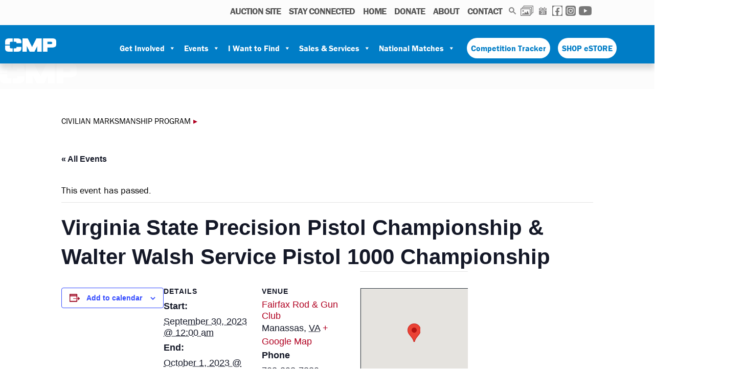

--- FILE ---
content_type: text/html; charset=UTF-8
request_url: https://thecmp.org/event/virginia-state-precision-pistol-championship-walter-walsh-service-pistol-1000-championship/
body_size: 29950
content:
<!DOCTYPE html>
<html lang="en-US">

<head>
  <meta charset="UTF-8">
  <meta name="viewport" content="width=device-width, initial-scale=1">
  <link rel="profile" href="https://gmpg.org/xfn/11">
  <link rel="stylesheet" href="https://use.typekit.net/zov1ovt.css">

  <link rel='stylesheet' id='tribe-events-views-v2-bootstrap-datepicker-styles-css' href='https://thecmp.org/wp-content/plugins/the-events-calendar/vendor/bootstrap-datepicker/css/bootstrap-datepicker.standalone.min.css?ver=6.15.11' type='text/css' media='all' />
<link rel='stylesheet' id='tec-variables-skeleton-css' href='https://thecmp.org/wp-content/plugins/the-events-calendar/common/build/css/variables-skeleton.css?ver=6.9.10' type='text/css' media='all' />
<link rel='stylesheet' id='tribe-common-skeleton-style-css' href='https://thecmp.org/wp-content/plugins/the-events-calendar/common/build/css/common-skeleton.css?ver=6.9.10' type='text/css' media='all' />
<link rel='stylesheet' id='tribe-tooltipster-css-css' href='https://thecmp.org/wp-content/plugins/the-events-calendar/common/vendor/tooltipster/tooltipster.bundle.min.css?ver=6.9.10' type='text/css' media='all' />
<link rel='stylesheet' id='tribe-events-views-v2-skeleton-css' href='https://thecmp.org/wp-content/plugins/the-events-calendar/build/css/views-skeleton.css?ver=6.15.11' type='text/css' media='all' />
<link rel='stylesheet' id='tec-variables-full-css' href='https://thecmp.org/wp-content/plugins/the-events-calendar/common/build/css/variables-full.css?ver=6.9.10' type='text/css' media='all' />
<link rel='stylesheet' id='tribe-common-full-style-css' href='https://thecmp.org/wp-content/plugins/the-events-calendar/common/build/css/common-full.css?ver=6.9.10' type='text/css' media='all' />
<link rel='stylesheet' id='tribe-events-views-v2-full-css' href='https://thecmp.org/wp-content/plugins/the-events-calendar/build/css/views-full.css?ver=6.15.11' type='text/css' media='all' />
<link rel='stylesheet' id='tribe-events-views-v2-print-css' href='https://thecmp.org/wp-content/plugins/the-events-calendar/build/css/views-print.css?ver=6.15.11' type='text/css' media='print' />
<link rel='stylesheet' id='tribe-events-pro-views-v2-print-css' href='https://thecmp.org/wp-content/plugins/events-calendar-pro/build/css/views-print.css?ver=7.7.10' type='text/css' media='print' />
<meta name='robots' content='index, follow, max-image-preview:large, max-snippet:-1, max-video-preview:-1' />

	<!-- This site is optimized with the Yoast SEO plugin v26.6 - https://yoast.com/wordpress/plugins/seo/ -->
	<title>Virginia State Precision Pistol Championship &amp; Walter Walsh Service Pistol 1000 Championship - Civilian Marksmanship Program</title>
	<link rel="canonical" href="https://thecmp.org/event/virginia-state-precision-pistol-championship-walter-walsh-service-pistol-1000-championship/" />
	<meta property="og:locale" content="en_US" />
	<meta property="og:type" content="article" />
	<meta property="og:title" content="Virginia State Precision Pistol Championship &amp; Walter Walsh Service Pistol 1000 Championship - Civilian Marksmanship Program" />
	<meta property="og:url" content="https://thecmp.org/event/virginia-state-precision-pistol-championship-walter-walsh-service-pistol-1000-championship/" />
	<meta property="og:site_name" content="Civilian Marksmanship Program" />
	<meta property="og:image" content="https://thecmp.org/wp-content/uploads/CMPLogo_s.jpg" />
	<meta property="og:image:width" content="300" />
	<meta property="og:image:height" content="300" />
	<meta property="og:image:type" content="image/jpeg" />
	<meta name="twitter:card" content="summary_large_image" />
	<script type="application/ld+json" class="yoast-schema-graph">{"@context":"https://schema.org","@graph":[{"@type":"WebPage","@id":"https://thecmp.org/event/virginia-state-precision-pistol-championship-walter-walsh-service-pistol-1000-championship/","url":"https://thecmp.org/event/virginia-state-precision-pistol-championship-walter-walsh-service-pistol-1000-championship/","name":"Virginia State Precision Pistol Championship &amp; Walter Walsh Service Pistol 1000 Championship - Civilian Marksmanship Program","isPartOf":{"@id":"https://thecmp.org/#website"},"datePublished":"2023-06-21T20:16:33+00:00","breadcrumb":{"@id":"https://thecmp.org/event/virginia-state-precision-pistol-championship-walter-walsh-service-pistol-1000-championship/#breadcrumb"},"inLanguage":"en-US","potentialAction":[{"@type":"ReadAction","target":["https://thecmp.org/event/virginia-state-precision-pistol-championship-walter-walsh-service-pistol-1000-championship/"]}]},{"@type":"BreadcrumbList","@id":"https://thecmp.org/event/virginia-state-precision-pistol-championship-walter-walsh-service-pistol-1000-championship/#breadcrumb","itemListElement":[{"@type":"ListItem","position":1,"name":"Home","item":"https://thecmp.org/"},{"@type":"ListItem","position":2,"name":"Events","item":"https://thecmp.org/events/"},{"@type":"ListItem","position":3,"name":"Virginia State Precision Pistol Championship &amp; Walter Walsh Service Pistol 1000 Championship"}]},{"@type":"WebSite","@id":"https://thecmp.org/#website","url":"https://thecmp.org/","name":"Civilian Marksmanship Program","description":"","publisher":{"@id":"https://thecmp.org/#organization"},"potentialAction":[{"@type":"SearchAction","target":{"@type":"EntryPoint","urlTemplate":"https://thecmp.org/?s={search_term_string}"},"query-input":{"@type":"PropertyValueSpecification","valueRequired":true,"valueName":"search_term_string"}}],"inLanguage":"en-US"},{"@type":"Organization","@id":"https://thecmp.org/#organization","name":"The Civilian Marksmanship Program","url":"https://thecmp.org/","logo":{"@type":"ImageObject","inLanguage":"en-US","@id":"https://thecmp.org/#/schema/logo/image/","url":"https://thecmp.org/wp-content/uploads/CMPLogo_s.jpg","contentUrl":"https://thecmp.org/wp-content/uploads/CMPLogo_s.jpg","width":300,"height":300,"caption":"The Civilian Marksmanship Program"},"image":{"@id":"https://thecmp.org/#/schema/logo/image/"}},{"@type":"Event","name":"Virginia State Precision Pistol Championship &amp; Walter Walsh Service Pistol 1000 Championship","description":"","url":"https://thecmp.org/event/virginia-state-precision-pistol-championship-walter-walsh-service-pistol-1000-championship/","eventAttendanceMode":"https://schema.org/OfflineEventAttendanceMode","eventStatus":"https://schema.org/EventScheduled","startDate":"2023-09-30T00:00:00-04:00","endDate":"2023-10-01T23:59:59-04:00","location":{"@type":"Place","name":"Fairfax Rod &amp; Gun Club","description":"","url":"https://thecmp.org/venue/fairfax-rod-gun-club-17/","address":{"@type":"PostalAddress","addressLocality":"Manassas","addressRegion":"VA"},"geo":{"@type":"GeoCoordinates","latitude":38.75094880000000330255716107785701751708984375,"longitude":-77.4752667000000059260855778120458126068115234375},"telephone":"703-398-7880","sameAs":""},"@id":"https://thecmp.org/event/virginia-state-precision-pistol-championship-walter-walsh-service-pistol-1000-championship/#event","mainEntityOfPage":{"@id":"https://thecmp.org/event/virginia-state-precision-pistol-championship-walter-walsh-service-pistol-1000-championship/"}}]}</script>
	<!-- / Yoast SEO plugin. -->


<link rel='dns-prefetch' href='//connect.facebook.net' />
<link rel="alternate" type="application/rss+xml" title="Civilian Marksmanship Program &raquo; Feed" href="https://thecmp.org/feed/" />
<link rel="alternate" type="application/rss+xml" title="Civilian Marksmanship Program &raquo; Comments Feed" href="https://thecmp.org/comments/feed/" />
<link rel="alternate" type="text/calendar" title="Civilian Marksmanship Program &raquo; iCal Feed" href="https://thecmp.org/events/?ical=1" />
<link rel="alternate" type="application/rss+xml" title="Civilian Marksmanship Program &raquo; Virginia State Precision Pistol Championship &amp; Walter Walsh Service Pistol 1000 Championship Comments Feed" href="https://thecmp.org/event/virginia-state-precision-pistol-championship-walter-walsh-service-pistol-1000-championship/feed/" />
<link rel="alternate" title="oEmbed (JSON)" type="application/json+oembed" href="https://thecmp.org/wp-json/oembed/1.0/embed?url=https%3A%2F%2Fthecmp.org%2Fevent%2Fvirginia-state-precision-pistol-championship-walter-walsh-service-pistol-1000-championship%2F" />
<link rel="alternate" title="oEmbed (XML)" type="text/xml+oembed" href="https://thecmp.org/wp-json/oembed/1.0/embed?url=https%3A%2F%2Fthecmp.org%2Fevent%2Fvirginia-state-precision-pistol-championship-walter-walsh-service-pistol-1000-championship%2F&#038;format=xml" />
		<!-- This site uses the Google Analytics by MonsterInsights plugin v9.11.0 - Using Analytics tracking - https://www.monsterinsights.com/ -->
							<script src="//www.googletagmanager.com/gtag/js?id=G-Z7LQHYN21D"  data-cfasync="false" data-wpfc-render="false" type="text/javascript" async></script>
			<script data-cfasync="false" data-wpfc-render="false" type="text/javascript">
				var mi_version = '9.11.0';
				var mi_track_user = true;
				var mi_no_track_reason = '';
								var MonsterInsightsDefaultLocations = {"page_location":"https:\/\/thecmp.org\/event\/virginia-state-precision-pistol-championship-walter-walsh-service-pistol-1000-championship\/"};
								if ( typeof MonsterInsightsPrivacyGuardFilter === 'function' ) {
					var MonsterInsightsLocations = (typeof MonsterInsightsExcludeQuery === 'object') ? MonsterInsightsPrivacyGuardFilter( MonsterInsightsExcludeQuery ) : MonsterInsightsPrivacyGuardFilter( MonsterInsightsDefaultLocations );
				} else {
					var MonsterInsightsLocations = (typeof MonsterInsightsExcludeQuery === 'object') ? MonsterInsightsExcludeQuery : MonsterInsightsDefaultLocations;
				}

								var disableStrs = [
										'ga-disable-G-Z7LQHYN21D',
									];

				/* Function to detect opted out users */
				function __gtagTrackerIsOptedOut() {
					for (var index = 0; index < disableStrs.length; index++) {
						if (document.cookie.indexOf(disableStrs[index] + '=true') > -1) {
							return true;
						}
					}

					return false;
				}

				/* Disable tracking if the opt-out cookie exists. */
				if (__gtagTrackerIsOptedOut()) {
					for (var index = 0; index < disableStrs.length; index++) {
						window[disableStrs[index]] = true;
					}
				}

				/* Opt-out function */
				function __gtagTrackerOptout() {
					for (var index = 0; index < disableStrs.length; index++) {
						document.cookie = disableStrs[index] + '=true; expires=Thu, 31 Dec 2099 23:59:59 UTC; path=/';
						window[disableStrs[index]] = true;
					}
				}

				if ('undefined' === typeof gaOptout) {
					function gaOptout() {
						__gtagTrackerOptout();
					}
				}
								window.dataLayer = window.dataLayer || [];

				window.MonsterInsightsDualTracker = {
					helpers: {},
					trackers: {},
				};
				if (mi_track_user) {
					function __gtagDataLayer() {
						dataLayer.push(arguments);
					}

					function __gtagTracker(type, name, parameters) {
						if (!parameters) {
							parameters = {};
						}

						if (parameters.send_to) {
							__gtagDataLayer.apply(null, arguments);
							return;
						}

						if (type === 'event') {
														parameters.send_to = monsterinsights_frontend.v4_id;
							var hookName = name;
							if (typeof parameters['event_category'] !== 'undefined') {
								hookName = parameters['event_category'] + ':' + name;
							}

							if (typeof MonsterInsightsDualTracker.trackers[hookName] !== 'undefined') {
								MonsterInsightsDualTracker.trackers[hookName](parameters);
							} else {
								__gtagDataLayer('event', name, parameters);
							}
							
						} else {
							__gtagDataLayer.apply(null, arguments);
						}
					}

					__gtagTracker('js', new Date());
					__gtagTracker('set', {
						'developer_id.dZGIzZG': true,
											});
					if ( MonsterInsightsLocations.page_location ) {
						__gtagTracker('set', MonsterInsightsLocations);
					}
										__gtagTracker('config', 'G-Z7LQHYN21D', {"forceSSL":"true","link_attribution":"true"} );
										window.gtag = __gtagTracker;										(function () {
						/* https://developers.google.com/analytics/devguides/collection/analyticsjs/ */
						/* ga and __gaTracker compatibility shim. */
						var noopfn = function () {
							return null;
						};
						var newtracker = function () {
							return new Tracker();
						};
						var Tracker = function () {
							return null;
						};
						var p = Tracker.prototype;
						p.get = noopfn;
						p.set = noopfn;
						p.send = function () {
							var args = Array.prototype.slice.call(arguments);
							args.unshift('send');
							__gaTracker.apply(null, args);
						};
						var __gaTracker = function () {
							var len = arguments.length;
							if (len === 0) {
								return;
							}
							var f = arguments[len - 1];
							if (typeof f !== 'object' || f === null || typeof f.hitCallback !== 'function') {
								if ('send' === arguments[0]) {
									var hitConverted, hitObject = false, action;
									if ('event' === arguments[1]) {
										if ('undefined' !== typeof arguments[3]) {
											hitObject = {
												'eventAction': arguments[3],
												'eventCategory': arguments[2],
												'eventLabel': arguments[4],
												'value': arguments[5] ? arguments[5] : 1,
											}
										}
									}
									if ('pageview' === arguments[1]) {
										if ('undefined' !== typeof arguments[2]) {
											hitObject = {
												'eventAction': 'page_view',
												'page_path': arguments[2],
											}
										}
									}
									if (typeof arguments[2] === 'object') {
										hitObject = arguments[2];
									}
									if (typeof arguments[5] === 'object') {
										Object.assign(hitObject, arguments[5]);
									}
									if ('undefined' !== typeof arguments[1].hitType) {
										hitObject = arguments[1];
										if ('pageview' === hitObject.hitType) {
											hitObject.eventAction = 'page_view';
										}
									}
									if (hitObject) {
										action = 'timing' === arguments[1].hitType ? 'timing_complete' : hitObject.eventAction;
										hitConverted = mapArgs(hitObject);
										__gtagTracker('event', action, hitConverted);
									}
								}
								return;
							}

							function mapArgs(args) {
								var arg, hit = {};
								var gaMap = {
									'eventCategory': 'event_category',
									'eventAction': 'event_action',
									'eventLabel': 'event_label',
									'eventValue': 'event_value',
									'nonInteraction': 'non_interaction',
									'timingCategory': 'event_category',
									'timingVar': 'name',
									'timingValue': 'value',
									'timingLabel': 'event_label',
									'page': 'page_path',
									'location': 'page_location',
									'title': 'page_title',
									'referrer' : 'page_referrer',
								};
								for (arg in args) {
																		if (!(!args.hasOwnProperty(arg) || !gaMap.hasOwnProperty(arg))) {
										hit[gaMap[arg]] = args[arg];
									} else {
										hit[arg] = args[arg];
									}
								}
								return hit;
							}

							try {
								f.hitCallback();
							} catch (ex) {
							}
						};
						__gaTracker.create = newtracker;
						__gaTracker.getByName = newtracker;
						__gaTracker.getAll = function () {
							return [];
						};
						__gaTracker.remove = noopfn;
						__gaTracker.loaded = true;
						window['__gaTracker'] = __gaTracker;
					})();
									} else {
										console.log("");
					(function () {
						function __gtagTracker() {
							return null;
						}

						window['__gtagTracker'] = __gtagTracker;
						window['gtag'] = __gtagTracker;
					})();
									}
			</script>
							<!-- / Google Analytics by MonsterInsights -->
		<style id='wp-img-auto-sizes-contain-inline-css' type='text/css'>
img:is([sizes=auto i],[sizes^="auto," i]){contain-intrinsic-size:3000px 1500px}
/*# sourceURL=wp-img-auto-sizes-contain-inline-css */
</style>
<link rel='stylesheet' id='tribe-events-full-pro-calendar-style-css' href='https://thecmp.org/wp-content/plugins/events-calendar-pro/build/css/tribe-events-pro-full.css?ver=7.7.10' type='text/css' media='all' />
<link rel='stylesheet' id='tribe-events-virtual-skeleton-css' href='https://thecmp.org/wp-content/plugins/events-calendar-pro/build/css/events-virtual-skeleton.css?ver=7.7.10' type='text/css' media='all' />
<link rel='stylesheet' id='tribe-events-virtual-full-css' href='https://thecmp.org/wp-content/plugins/events-calendar-pro/build/css/events-virtual-full.css?ver=7.7.10' type='text/css' media='all' />
<link rel='stylesheet' id='tribe-events-virtual-single-skeleton-css' href='https://thecmp.org/wp-content/plugins/events-calendar-pro/build/css/events-virtual-single-skeleton.css?ver=7.7.10' type='text/css' media='all' />
<link rel='stylesheet' id='tribe-events-virtual-single-full-css' href='https://thecmp.org/wp-content/plugins/events-calendar-pro/build/css/events-virtual-single-full.css?ver=7.7.10' type='text/css' media='all' />
<link rel='stylesheet' id='tec-events-pro-single-css' href='https://thecmp.org/wp-content/plugins/events-calendar-pro/build/css/events-single.css?ver=7.7.10' type='text/css' media='all' />
<link rel='stylesheet' id='tribe-events-calendar-pro-style-css' href='https://thecmp.org/wp-content/plugins/events-calendar-pro/build/css/tribe-events-pro-full.css?ver=7.7.10' type='text/css' media='all' />
<link rel='stylesheet' id='tribe-events-pro-mini-calendar-block-styles-css' href='https://thecmp.org/wp-content/plugins/events-calendar-pro/build/css/tribe-events-pro-mini-calendar-block.css?ver=7.7.10' type='text/css' media='all' />
<link rel='stylesheet' id='tribe-events-v2-single-skeleton-css' href='https://thecmp.org/wp-content/plugins/the-events-calendar/build/css/tribe-events-single-skeleton.css?ver=6.15.11' type='text/css' media='all' />
<link rel='stylesheet' id='tribe-events-v2-single-skeleton-full-css' href='https://thecmp.org/wp-content/plugins/the-events-calendar/build/css/tribe-events-single-full.css?ver=6.15.11' type='text/css' media='all' />
<link rel='stylesheet' id='tribe-events-virtual-single-v2-skeleton-css' href='https://thecmp.org/wp-content/plugins/events-calendar-pro/build/css/events-virtual-single-v2-skeleton.css?ver=7.7.10' type='text/css' media='all' />
<link rel='stylesheet' id='tribe-events-virtual-single-v2-full-css' href='https://thecmp.org/wp-content/plugins/events-calendar-pro/build/css/events-virtual-single-v2-full.css?ver=7.7.10' type='text/css' media='all' />
<link rel='stylesheet' id='tribe-events-v2-virtual-single-block-css' href='https://thecmp.org/wp-content/plugins/events-calendar-pro/build/css/events-virtual-single-block.css?ver=7.7.10' type='text/css' media='all' />
<link rel='stylesheet' id='tec-events-pro-single-style-css' href='https://thecmp.org/wp-content/plugins/events-calendar-pro/build/css/custom-tables-v1/single.css?ver=7.7.10' type='text/css' media='all' />
<style id='wp-emoji-styles-inline-css' type='text/css'>

	img.wp-smiley, img.emoji {
		display: inline !important;
		border: none !important;
		box-shadow: none !important;
		height: 1em !important;
		width: 1em !important;
		margin: 0 0.07em !important;
		vertical-align: -0.1em !important;
		background: none !important;
		padding: 0 !important;
	}
/*# sourceURL=wp-emoji-styles-inline-css */
</style>
<style id='wp-block-library-inline-css' type='text/css'>
:root{--wp-block-synced-color:#7a00df;--wp-block-synced-color--rgb:122,0,223;--wp-bound-block-color:var(--wp-block-synced-color);--wp-editor-canvas-background:#ddd;--wp-admin-theme-color:#007cba;--wp-admin-theme-color--rgb:0,124,186;--wp-admin-theme-color-darker-10:#006ba1;--wp-admin-theme-color-darker-10--rgb:0,107,160.5;--wp-admin-theme-color-darker-20:#005a87;--wp-admin-theme-color-darker-20--rgb:0,90,135;--wp-admin-border-width-focus:2px}@media (min-resolution:192dpi){:root{--wp-admin-border-width-focus:1.5px}}.wp-element-button{cursor:pointer}:root .has-very-light-gray-background-color{background-color:#eee}:root .has-very-dark-gray-background-color{background-color:#313131}:root .has-very-light-gray-color{color:#eee}:root .has-very-dark-gray-color{color:#313131}:root .has-vivid-green-cyan-to-vivid-cyan-blue-gradient-background{background:linear-gradient(135deg,#00d084,#0693e3)}:root .has-purple-crush-gradient-background{background:linear-gradient(135deg,#34e2e4,#4721fb 50%,#ab1dfe)}:root .has-hazy-dawn-gradient-background{background:linear-gradient(135deg,#faaca8,#dad0ec)}:root .has-subdued-olive-gradient-background{background:linear-gradient(135deg,#fafae1,#67a671)}:root .has-atomic-cream-gradient-background{background:linear-gradient(135deg,#fdd79a,#004a59)}:root .has-nightshade-gradient-background{background:linear-gradient(135deg,#330968,#31cdcf)}:root .has-midnight-gradient-background{background:linear-gradient(135deg,#020381,#2874fc)}:root{--wp--preset--font-size--normal:16px;--wp--preset--font-size--huge:42px}.has-regular-font-size{font-size:1em}.has-larger-font-size{font-size:2.625em}.has-normal-font-size{font-size:var(--wp--preset--font-size--normal)}.has-huge-font-size{font-size:var(--wp--preset--font-size--huge)}.has-text-align-center{text-align:center}.has-text-align-left{text-align:left}.has-text-align-right{text-align:right}.has-fit-text{white-space:nowrap!important}#end-resizable-editor-section{display:none}.aligncenter{clear:both}.items-justified-left{justify-content:flex-start}.items-justified-center{justify-content:center}.items-justified-right{justify-content:flex-end}.items-justified-space-between{justify-content:space-between}.screen-reader-text{border:0;clip-path:inset(50%);height:1px;margin:-1px;overflow:hidden;padding:0;position:absolute;width:1px;word-wrap:normal!important}.screen-reader-text:focus{background-color:#ddd;clip-path:none;color:#444;display:block;font-size:1em;height:auto;left:5px;line-height:normal;padding:15px 23px 14px;text-decoration:none;top:5px;width:auto;z-index:100000}html :where(.has-border-color){border-style:solid}html :where([style*=border-top-color]){border-top-style:solid}html :where([style*=border-right-color]){border-right-style:solid}html :where([style*=border-bottom-color]){border-bottom-style:solid}html :where([style*=border-left-color]){border-left-style:solid}html :where([style*=border-width]){border-style:solid}html :where([style*=border-top-width]){border-top-style:solid}html :where([style*=border-right-width]){border-right-style:solid}html :where([style*=border-bottom-width]){border-bottom-style:solid}html :where([style*=border-left-width]){border-left-style:solid}html :where(img[class*=wp-image-]){height:auto;max-width:100%}:where(figure){margin:0 0 1em}html :where(.is-position-sticky){--wp-admin--admin-bar--position-offset:var(--wp-admin--admin-bar--height,0px)}@media screen and (max-width:600px){html :where(.is-position-sticky){--wp-admin--admin-bar--position-offset:0px}}

/*# sourceURL=wp-block-library-inline-css */
</style><style id='global-styles-inline-css' type='text/css'>
:root{--wp--preset--aspect-ratio--square: 1;--wp--preset--aspect-ratio--4-3: 4/3;--wp--preset--aspect-ratio--3-4: 3/4;--wp--preset--aspect-ratio--3-2: 3/2;--wp--preset--aspect-ratio--2-3: 2/3;--wp--preset--aspect-ratio--16-9: 16/9;--wp--preset--aspect-ratio--9-16: 9/16;--wp--preset--color--black: #000000;--wp--preset--color--cyan-bluish-gray: #abb8c3;--wp--preset--color--white: #ffffff;--wp--preset--color--pale-pink: #f78da7;--wp--preset--color--vivid-red: #cf2e2e;--wp--preset--color--luminous-vivid-orange: #ff6900;--wp--preset--color--luminous-vivid-amber: #fcb900;--wp--preset--color--light-green-cyan: #7bdcb5;--wp--preset--color--vivid-green-cyan: #00d084;--wp--preset--color--pale-cyan-blue: #8ed1fc;--wp--preset--color--vivid-cyan-blue: #0693e3;--wp--preset--color--vivid-purple: #9b51e0;--wp--preset--gradient--vivid-cyan-blue-to-vivid-purple: linear-gradient(135deg,rgb(6,147,227) 0%,rgb(155,81,224) 100%);--wp--preset--gradient--light-green-cyan-to-vivid-green-cyan: linear-gradient(135deg,rgb(122,220,180) 0%,rgb(0,208,130) 100%);--wp--preset--gradient--luminous-vivid-amber-to-luminous-vivid-orange: linear-gradient(135deg,rgb(252,185,0) 0%,rgb(255,105,0) 100%);--wp--preset--gradient--luminous-vivid-orange-to-vivid-red: linear-gradient(135deg,rgb(255,105,0) 0%,rgb(207,46,46) 100%);--wp--preset--gradient--very-light-gray-to-cyan-bluish-gray: linear-gradient(135deg,rgb(238,238,238) 0%,rgb(169,184,195) 100%);--wp--preset--gradient--cool-to-warm-spectrum: linear-gradient(135deg,rgb(74,234,220) 0%,rgb(151,120,209) 20%,rgb(207,42,186) 40%,rgb(238,44,130) 60%,rgb(251,105,98) 80%,rgb(254,248,76) 100%);--wp--preset--gradient--blush-light-purple: linear-gradient(135deg,rgb(255,206,236) 0%,rgb(152,150,240) 100%);--wp--preset--gradient--blush-bordeaux: linear-gradient(135deg,rgb(254,205,165) 0%,rgb(254,45,45) 50%,rgb(107,0,62) 100%);--wp--preset--gradient--luminous-dusk: linear-gradient(135deg,rgb(255,203,112) 0%,rgb(199,81,192) 50%,rgb(65,88,208) 100%);--wp--preset--gradient--pale-ocean: linear-gradient(135deg,rgb(255,245,203) 0%,rgb(182,227,212) 50%,rgb(51,167,181) 100%);--wp--preset--gradient--electric-grass: linear-gradient(135deg,rgb(202,248,128) 0%,rgb(113,206,126) 100%);--wp--preset--gradient--midnight: linear-gradient(135deg,rgb(2,3,129) 0%,rgb(40,116,252) 100%);--wp--preset--font-size--small: 13px;--wp--preset--font-size--medium: 20px;--wp--preset--font-size--large: 36px;--wp--preset--font-size--x-large: 42px;--wp--preset--spacing--20: 0.44rem;--wp--preset--spacing--30: 0.67rem;--wp--preset--spacing--40: 1rem;--wp--preset--spacing--50: 1.5rem;--wp--preset--spacing--60: 2.25rem;--wp--preset--spacing--70: 3.38rem;--wp--preset--spacing--80: 5.06rem;--wp--preset--shadow--natural: 6px 6px 9px rgba(0, 0, 0, 0.2);--wp--preset--shadow--deep: 12px 12px 50px rgba(0, 0, 0, 0.4);--wp--preset--shadow--sharp: 6px 6px 0px rgba(0, 0, 0, 0.2);--wp--preset--shadow--outlined: 6px 6px 0px -3px rgb(255, 255, 255), 6px 6px rgb(0, 0, 0);--wp--preset--shadow--crisp: 6px 6px 0px rgb(0, 0, 0);}:where(.is-layout-flex){gap: 0.5em;}:where(.is-layout-grid){gap: 0.5em;}body .is-layout-flex{display: flex;}.is-layout-flex{flex-wrap: wrap;align-items: center;}.is-layout-flex > :is(*, div){margin: 0;}body .is-layout-grid{display: grid;}.is-layout-grid > :is(*, div){margin: 0;}:where(.wp-block-columns.is-layout-flex){gap: 2em;}:where(.wp-block-columns.is-layout-grid){gap: 2em;}:where(.wp-block-post-template.is-layout-flex){gap: 1.25em;}:where(.wp-block-post-template.is-layout-grid){gap: 1.25em;}.has-black-color{color: var(--wp--preset--color--black) !important;}.has-cyan-bluish-gray-color{color: var(--wp--preset--color--cyan-bluish-gray) !important;}.has-white-color{color: var(--wp--preset--color--white) !important;}.has-pale-pink-color{color: var(--wp--preset--color--pale-pink) !important;}.has-vivid-red-color{color: var(--wp--preset--color--vivid-red) !important;}.has-luminous-vivid-orange-color{color: var(--wp--preset--color--luminous-vivid-orange) !important;}.has-luminous-vivid-amber-color{color: var(--wp--preset--color--luminous-vivid-amber) !important;}.has-light-green-cyan-color{color: var(--wp--preset--color--light-green-cyan) !important;}.has-vivid-green-cyan-color{color: var(--wp--preset--color--vivid-green-cyan) !important;}.has-pale-cyan-blue-color{color: var(--wp--preset--color--pale-cyan-blue) !important;}.has-vivid-cyan-blue-color{color: var(--wp--preset--color--vivid-cyan-blue) !important;}.has-vivid-purple-color{color: var(--wp--preset--color--vivid-purple) !important;}.has-black-background-color{background-color: var(--wp--preset--color--black) !important;}.has-cyan-bluish-gray-background-color{background-color: var(--wp--preset--color--cyan-bluish-gray) !important;}.has-white-background-color{background-color: var(--wp--preset--color--white) !important;}.has-pale-pink-background-color{background-color: var(--wp--preset--color--pale-pink) !important;}.has-vivid-red-background-color{background-color: var(--wp--preset--color--vivid-red) !important;}.has-luminous-vivid-orange-background-color{background-color: var(--wp--preset--color--luminous-vivid-orange) !important;}.has-luminous-vivid-amber-background-color{background-color: var(--wp--preset--color--luminous-vivid-amber) !important;}.has-light-green-cyan-background-color{background-color: var(--wp--preset--color--light-green-cyan) !important;}.has-vivid-green-cyan-background-color{background-color: var(--wp--preset--color--vivid-green-cyan) !important;}.has-pale-cyan-blue-background-color{background-color: var(--wp--preset--color--pale-cyan-blue) !important;}.has-vivid-cyan-blue-background-color{background-color: var(--wp--preset--color--vivid-cyan-blue) !important;}.has-vivid-purple-background-color{background-color: var(--wp--preset--color--vivid-purple) !important;}.has-black-border-color{border-color: var(--wp--preset--color--black) !important;}.has-cyan-bluish-gray-border-color{border-color: var(--wp--preset--color--cyan-bluish-gray) !important;}.has-white-border-color{border-color: var(--wp--preset--color--white) !important;}.has-pale-pink-border-color{border-color: var(--wp--preset--color--pale-pink) !important;}.has-vivid-red-border-color{border-color: var(--wp--preset--color--vivid-red) !important;}.has-luminous-vivid-orange-border-color{border-color: var(--wp--preset--color--luminous-vivid-orange) !important;}.has-luminous-vivid-amber-border-color{border-color: var(--wp--preset--color--luminous-vivid-amber) !important;}.has-light-green-cyan-border-color{border-color: var(--wp--preset--color--light-green-cyan) !important;}.has-vivid-green-cyan-border-color{border-color: var(--wp--preset--color--vivid-green-cyan) !important;}.has-pale-cyan-blue-border-color{border-color: var(--wp--preset--color--pale-cyan-blue) !important;}.has-vivid-cyan-blue-border-color{border-color: var(--wp--preset--color--vivid-cyan-blue) !important;}.has-vivid-purple-border-color{border-color: var(--wp--preset--color--vivid-purple) !important;}.has-vivid-cyan-blue-to-vivid-purple-gradient-background{background: var(--wp--preset--gradient--vivid-cyan-blue-to-vivid-purple) !important;}.has-light-green-cyan-to-vivid-green-cyan-gradient-background{background: var(--wp--preset--gradient--light-green-cyan-to-vivid-green-cyan) !important;}.has-luminous-vivid-amber-to-luminous-vivid-orange-gradient-background{background: var(--wp--preset--gradient--luminous-vivid-amber-to-luminous-vivid-orange) !important;}.has-luminous-vivid-orange-to-vivid-red-gradient-background{background: var(--wp--preset--gradient--luminous-vivid-orange-to-vivid-red) !important;}.has-very-light-gray-to-cyan-bluish-gray-gradient-background{background: var(--wp--preset--gradient--very-light-gray-to-cyan-bluish-gray) !important;}.has-cool-to-warm-spectrum-gradient-background{background: var(--wp--preset--gradient--cool-to-warm-spectrum) !important;}.has-blush-light-purple-gradient-background{background: var(--wp--preset--gradient--blush-light-purple) !important;}.has-blush-bordeaux-gradient-background{background: var(--wp--preset--gradient--blush-bordeaux) !important;}.has-luminous-dusk-gradient-background{background: var(--wp--preset--gradient--luminous-dusk) !important;}.has-pale-ocean-gradient-background{background: var(--wp--preset--gradient--pale-ocean) !important;}.has-electric-grass-gradient-background{background: var(--wp--preset--gradient--electric-grass) !important;}.has-midnight-gradient-background{background: var(--wp--preset--gradient--midnight) !important;}.has-small-font-size{font-size: var(--wp--preset--font-size--small) !important;}.has-medium-font-size{font-size: var(--wp--preset--font-size--medium) !important;}.has-large-font-size{font-size: var(--wp--preset--font-size--large) !important;}.has-x-large-font-size{font-size: var(--wp--preset--font-size--x-large) !important;}
/*# sourceURL=global-styles-inline-css */
</style>

<style id='classic-theme-styles-inline-css' type='text/css'>
/*! This file is auto-generated */
.wp-block-button__link{color:#fff;background-color:#32373c;border-radius:9999px;box-shadow:none;text-decoration:none;padding:calc(.667em + 2px) calc(1.333em + 2px);font-size:1.125em}.wp-block-file__button{background:#32373c;color:#fff;text-decoration:none}
/*# sourceURL=/wp-includes/css/classic-themes.min.css */
</style>
<link rel='stylesheet' id='tribe-events-v2-single-blocks-css' href='https://thecmp.org/wp-content/plugins/the-events-calendar/build/css/tribe-events-single-blocks.css?ver=6.15.11' type='text/css' media='all' />
<link rel='stylesheet' id='simple-locator-css' href='https://thecmp.org/wp-content/plugins/simple-locator//assets/css/simple-locator.css' type='text/css' media='all' />
<link rel='stylesheet' id='thecmp_stylesheet-css' href='https://thecmp.org/wp-content/plugins/thecmp/thecmp_stylesheet.css?ver=6.9' type='text/css' media='all' />
<link rel='stylesheet' id='megamenu-css' href='https://thecmp.org/wp-content/uploads/maxmegamenu/style.css?ver=b66910' type='text/css' media='all' />
<link rel='stylesheet' id='dashicons-css' href='https://thecmp.org/wp-includes/css/dashicons.min.css?ver=6.9' type='text/css' media='all' />
<link rel='stylesheet' id='tribe-events-block-event-venue-css' href='https://thecmp.org/wp-content/plugins/the-events-calendar/build/event-venue/frontend.css?ver=6.15.11' type='text/css' media='all' />
<link rel='stylesheet' id='west-edge-collective-style-css' href='https://thecmp.org/wp-content/themes/the-cmp-wyo/styles/main.css?ver=1757432130' type='text/css' media='all' />
<link rel='stylesheet' id='wp-pagenavi-css' href='https://thecmp.org/wp-content/plugins/wp-pagenavi/pagenavi-css.css?ver=2.70' type='text/css' media='all' />
<link rel='stylesheet' id='searchwp-live-search-css' href='https://thecmp.org/wp-content/plugins/searchwp-live-ajax-search/assets/styles/style.min.css?ver=1.8.7' type='text/css' media='all' />
<style id='searchwp-live-search-inline-css' type='text/css'>
.searchwp-live-search-result .searchwp-live-search-result--title a {
  font-size: 16px;
}
.searchwp-live-search-result .searchwp-live-search-result--price {
  font-size: 14px;
}
.searchwp-live-search-result .searchwp-live-search-result--add-to-cart .button {
  font-size: 14px;
}

/*# sourceURL=searchwp-live-search-inline-css */
</style>
<link rel='stylesheet' id='ics-calendar-css' href='https://thecmp.org/wp-content/plugins/ics-calendar/assets/style.min.css?ver=11.7.0.4' type='text/css' media='all' />
<script type="text/javascript" src="https://thecmp.org/wp-includes/js/jquery/jquery.min.js?ver=3.7.1" id="jquery-core-js"></script>
<script type="text/javascript" src="https://thecmp.org/wp-includes/js/jquery/jquery-migrate.min.js?ver=3.4.1" id="jquery-migrate-js"></script>
<script type="text/javascript" src="https://thecmp.org/wp-content/plugins/the-events-calendar/common/build/js/tribe-common.js?ver=9c44e11f3503a33e9540" id="tribe-common-js"></script>
<script type="text/javascript" src="https://thecmp.org/wp-content/plugins/the-events-calendar/build/js/views/breakpoints.js?ver=4208de2df2852e0b91ec" id="tribe-events-views-v2-breakpoints-js"></script>
<script type="text/javascript" src="https://thecmp.org/wp-content/plugins/google-analytics-premium/assets/js/frontend-gtag.min.js?ver=9.11.0" id="monsterinsights-frontend-script-js" async="async" data-wp-strategy="async"></script>
<script data-cfasync="false" data-wpfc-render="false" type="text/javascript" id='monsterinsights-frontend-script-js-extra'>/* <![CDATA[ */
var monsterinsights_frontend = {"js_events_tracking":"true","download_extensions":"doc,pdf,ppt,zip,xls,docx,pptx,xlsx","inbound_paths":"[{\"path\":\"\\\/go\\\/\",\"label\":\"affiliate\"},{\"path\":\"\\\/recommend\\\/\",\"label\":\"affiliate\"}]","home_url":"https:\/\/thecmp.org","hash_tracking":"false","v4_id":"G-Z7LQHYN21D"};/* ]]> */
</script>
<link rel="https://api.w.org/" href="https://thecmp.org/wp-json/" /><link rel="alternate" title="JSON" type="application/json" href="https://thecmp.org/wp-json/wp/v2/tribe_events/84807" /><link rel="EditURI" type="application/rsd+xml" title="RSD" href="https://thecmp.org/xmlrpc.php?rsd" />
<meta name="generator" content="WordPress 6.9" />
<link rel='shortlink' href='https://thecmp.org/?p=84807' />
<meta name="tec-api-version" content="v1"><meta name="tec-api-origin" content="https://thecmp.org"><link rel="alternate" href="https://thecmp.org/wp-json/tribe/events/v1/events/84807" />    <style>
    .gform_wrapper .compact-select .ginput_container_select select {
        width: 80px !important;
        display: inline-block !important;
        margin-left: 10px !important;
    }
    
    .gform_wrapper .compact-select .gfield_label {
        display: inline-block !important;
        width: auto !important;
        margin-right: 10px !important;
        vertical-align: top !important;
    }
    
    .gform_wrapper .compact-select {
        display: flex !important;
        align-items: center !important;
        margin-bottom: 8px !important;
    }
    
    .gform_wrapper .compact-select .ginput_container_select {
        display: inline-block !important;
        margin-left: auto !important;
    }
    </style>
    <link rel="icon" href="https://thecmp.org/wp-content/uploads/2025/08/CMP25-black-Fav-C-200x175.png" sizes="32x32" />
<link rel="icon" href="https://thecmp.org/wp-content/uploads/2025/08/CMP25-black-Fav-C-200x175.png" sizes="192x192" />
<link rel="apple-touch-icon" href="https://thecmp.org/wp-content/uploads/2025/08/CMP25-black-Fav-C-200x175.png" />
<meta name="msapplication-TileImage" content="https://thecmp.org/wp-content/uploads/2025/08/CMP25-black-Fav-C.png" />
<style type="text/css">/** Mega Menu CSS: fs **/</style>

  <style>@media only screen and (min-width: 768px) {ul#main-menu .page-item-2110,ul#main-menu .page-item-2051,ul#main-menu .page-item-22135,ul#main-menu .page-item-203,ul#main-menu .page-item-25408,#ul#nav-menu .page-item-114056,#ul#nav-menu .page-item-112745,#ul#nav-menu .page-item-112747,#ul#nav-menu .page-item-111842,#ul#nav-menu .page-item-2110,#ul#nav-menu .page-item-3281,#ul#nav-menu .page-item-87246,#ul#nav-menu .page-item-94217,#ul#nav-menu .page-item-94226,#ul#nav-menu .page-item-10965,#ul#nav-menu .page-item-3310,#ul#nav-menu .page-item-94247,#ul#nav-menu .page-item-91087,#ul#nav-menu .page-item-113416,#ul#nav-menu .page-item-111455,#ul#nav-menu .page-item-2112,#ul#nav-menu .page-item-99760,#ul#nav-menu .page-item-3179,#ul#nav-menu .page-item-99813,#ul#nav-menu .page-item-101969,#ul#nav-menu .page-item-3192,#ul#nav-menu .page-item-57047,#ul#nav-menu .page-item-3403,#ul#nav-menu .page-item-99762,#ul#nav-menu .page-item-99791,#ul#nav-menu .page-item-99759,#ul#nav-menu .page-item-99824,#ul#nav-menu .page-item-99761,#ul#nav-menu .page-item-99774,#ul#nav-menu .page-item-25239,#ul#nav-menu .page-item-114166,#ul#nav-menu .page-item-99756,#ul#nav-menu .page-item-2108,#ul#nav-menu .page-item-65403,#ul#nav-menu .page-item-99819,#ul#nav-menu .page-item-69074,#ul#nav-menu .page-item-74244,#ul#nav-menu .page-item-17148,#ul#nav-menu .page-item-4438,#ul#nav-menu .page-item-2494,#ul#nav-menu .page-item-3428,#ul#nav-menu .page-item-55980,#ul#nav-menu .page-item-99801,#ul#nav-menu .page-item-4328,#ul#nav-menu .page-item-55097,#ul#nav-menu .page-item-12943,#ul#nav-menu .page-item-99820,#ul#nav-menu .page-item-5460,#ul#nav-menu .page-item-27743,#ul#nav-menu .page-item-54839,#ul#nav-menu .page-item-5647,#ul#nav-menu .page-item-19003,#ul#nav-menu .page-item-5452,#ul#nav-menu .page-item-4378,#ul#nav-menu .page-item-4398,#ul#nav-menu .page-item-99817,#ul#nav-menu .page-item-99775,#ul#nav-menu .page-item-55657,#ul#nav-menu .page-item-99776,#ul#nav-menu .page-item-99816,#ul#nav-menu .page-item-99792,#ul#nav-menu .page-item-2051,#ul#nav-menu .page-item-102200,#ul#nav-menu .page-item-103825,#ul#nav-menu .page-item-22135,#ul#nav-menu .page-item-2116,#ul#nav-menu .page-item-4504,#ul#nav-menu .page-item-4664,#ul#nav-menu .page-item-5215,#ul#nav-menu .page-item-6913,#ul#nav-menu .page-item-4730,#ul#nav-menu .page-item-4752,#ul#nav-menu .page-item-4456,#ul#nav-menu .page-item-6488,#ul#nav-menu .page-item-8604,#ul#nav-menu .page-item-3614,#ul#nav-menu .page-item-46126,#ul#nav-menu .page-item-3272,#ul#nav-menu .page-item-5464,#ul#nav-menu .page-item-15419,#ul#nav-menu .page-item-21076,#ul#nav-menu .page-item-15698,#ul#nav-menu .page-item-18705,#ul#nav-menu .page-item-4446,#ul#nav-menu .page-item-6125,#ul#nav-menu .page-item-6131,#ul#nav-menu .page-item-6133,#ul#nav-menu .page-item-4428,#ul#nav-menu .page-item-4674,#ul#nav-menu .page-item-64454,#ul#nav-menu .page-item-74569,#ul#nav-menu .page-item-115476,#ul#nav-menu .page-item-102491,#ul#nav-menu .page-item-102464,#ul#nav-menu .page-item-91066,#ul#nav-menu .page-item-203,#ul#nav-menu .page-item-48995,#ul#nav-menu .page-item-55476,#ul#nav-menu .page-item-48996,#ul#nav-menu .page-item-113142,#ul#nav-menu .page-item-91070,#ul#nav-menu .page-item-112342,#ul#nav-menu .page-item-103990,#ul#nav-menu .page-item-112968,#ul#nav-menu .page-item-112288,#ul#nav-menu .page-item-112473,#ul#nav-menu .page-item-112409,#ul#nav-menu .page-item-112749,#ul#nav-menu .page-item-113168,#ul#nav-menu .page-item-111537,#ul#nav-menu .page-item-112996,#ul#nav-menu .page-item-102493,#ul#nav-menu .page-item-112865,#ul#nav-menu .page-item-2467,#ul#nav-menu .page-item-93806,#ul#nav-menu .page-item-4554,#ul#nav-menu .page-item-22151,#ul#nav-menu .page-item-57502,#ul#nav-menu .page-item-5196,#ul#nav-menu .page-item-99814,#ul#nav-menu .page-item-4871,#ul#nav-menu .page-item-57591,#ul#nav-menu .page-item-4856,#ul#nav-menu .page-item-5007,#ul#nav-menu .page-item-5130,#ul#nav-menu .page-item-5099,#ul#nav-menu .page-item-99783,#ul#nav-menu .page-item-99784,#ul#nav-menu .page-item-99785,#ul#nav-menu .page-item-99787,#ul#nav-menu .page-item-99786,#ul#nav-menu .page-item-4945,#ul#nav-menu .page-item-93764,#ul#nav-menu .page-item-99758,#ul#nav-menu .page-item-99778,#ul#nav-menu .page-item-4588,#ul#nav-menu .page-item-100176,#ul#nav-menu .page-item-2502,#ul#nav-menu .page-item-18026,#ul#nav-menu .page-item-99803,#ul#nav-menu .page-item-4670,#ul#nav-menu .page-item-4647,#ul#nav-menu .page-item-6596,#ul#nav-menu .page-item-4611,#ul#nav-menu .page-item-99802,#ul#nav-menu .page-item-99781,#ul#nav-menu .page-item-99794,#ul#nav-menu .page-item-22133,#ul#nav-menu .page-item-14235,#ul#nav-menu .page-item-4273,#ul#nav-menu .page-item-57244,#ul#nav-menu .page-item-61797,#ul#nav-menu .page-item-3317,#ul#nav-menu .page-item-99796,#ul#nav-menu .page-item-17670,#ul#nav-menu .page-item-2534,#ul#nav-menu .page-item-3320,#ul#nav-menu .page-item-99764,#ul#nav-menu .page-item-2402,#ul#nav-menu .page-item-91189,#ul#nav-menu .page-item-113408,#ul#nav-menu .page-item-22154,#ul#nav-menu .page-item-99757,#ul#nav-menu .page-item-3636,#ul#nav-menu .page-item-99821,#ul#nav-menu .page-item-99825,#ul#nav-menu .page-item-99771,#ul#nav-menu .page-item-69405,#ul#nav-menu .page-item-3640,#ul#nav-menu .page-item-6580,#ul#nav-menu .page-item-4560,#ul#nav-menu .page-item-99795,#ul#nav-menu .page-item-113952,#ul#nav-menu .page-item-2159,#ul#nav-menu .page-item-2049,#ul#nav-menu .page-item-58048,#ul#nav-menu .page-item-109959,#ul#nav-menu .page-item-99826,#ul#nav-menu .page-item-3235,#ul#nav-menu .page-item-73782,#ul#nav-menu .page-item-5372,#ul#nav-menu .page-item-3245,#ul#nav-menu .page-item-99827,#ul#nav-menu .page-item-55169,#ul#nav-menu .page-item-2098,#ul#nav-menu .page-item-5455,#ul#nav-menu .page-item-99810,#ul#nav-menu .page-item-2100,#ul#nav-menu .page-item-5396,#ul#nav-menu .page-item-99823,#ul#nav-menu .page-item-5387,#ul#nav-menu .page-item-99788,#ul#nav-menu .page-item-102483,#ul#nav-menu .page-item-46135,#ul#nav-menu .page-item-111858,#ul#nav-menu .page-item-87662,#ul#nav-menu .page-item-99763,#ul#nav-menu .page-item-99789,#ul#nav-menu .page-item-56297,#ul#nav-menu .page-item-5404,#ul#nav-menu .page-item-25408,#ul#nav-menu .page-item-101774,#ul#nav-menu .page-item-100506,#ul#nav-menu .page-item-41889,#ul#nav-menu .page-item-91158,#ul#nav-menu .page-item-113326,#ul#nav-menu .page-item-92900,#ul#nav-menu .page-item-22134,#ul#nav-menu .page-item-2114,#ul#nav-menu .page-item-15756,#ul#nav-menu .page-item-3551,#ul#nav-menu .page-item-3743,#ul#nav-menu .page-item-99799,#ul#nav-menu .page-item-99766,#ul#nav-menu .page-item-3528,#ul#nav-menu .page-item-99765,#ul#nav-menu .page-item-99772,#ul#nav-menu .page-item-3762,#ul#nav-menu .page-item-99773,#ul#nav-menu .page-item-46043,#ul#nav-menu .page-item-99806,#ul#nav-menu .page-item-46082,#ul#nav-menu .page-item-10975,#ul#nav-menu .page-item-3632,#ul#nav-menu .page-item-85964,#ul#nav-menu .page-item-3624,#ul#nav-menu .page-item-3629,#ul#nav-menu .page-item-3620,#ul#nav-menu .page-item-15572,#ul#nav-menu .page-item-99768,#ul#nav-menu .page-item-99797,#ul#nav-menu .page-item-99822,#ul#nav-menu .page-item-99769,#ul#nav-menu .page-item-99770,#ul#nav-menu .page-item-4595,#ul#nav-menu .page-item-59574,#ul#nav-menu .page-item-3609,#ul#nav-menu .page-item-99798,#ul#nav-menu .page-item-15585,#ul#nav-menu .page-item-3167,#ul#nav-menu .page-item-3644,#ul#nav-menu .page-item-99808,#ul#nav-menu .page-item-54958,#ul#nav-menu .page-item-99804,#ul#nav-menu .page-item-99809,#ul#nav-menu .page-item-22048,#ul#nav-menu .page-item-100161,#ul#nav-menu .page-item-99779,#ul#nav-menu .page-item-8943,#ul#nav-menu .page-item-99767{ display:none; }}</style>
</head>

<body class="wp-singular tribe_events-template-default single single-tribe_events postid-84807 wp-embed-responsive wp-theme-the-cmp-wyo tribe-no-js page-template-the-cmp-wyo tribe-filter-live mega-menu-menu-1 group-blog events-single tribe-events-style-full tribe-events-style-theme" data-debug="true" id="top">

  <div class="alert-box-stage" style="background-color: #FFFF00;">
    <div class="alert-box-inner;" style="text-align: center;">
      Test Site for thecmp.org
    </div>
  </div>

  
  <div id="page" class="site flypanels-container preload">

    <header id="masthead" class="site-header" role="banner">

      <div class="header">

        <a class="skip-link screen-reader-text screen-reader-text-main-nav" href="#content">Skip to content</a>

        <div class="header-inner group">

          <div class="site-branding-outer">
            <div class="site-branding">
                            <p class="site-title"><a href="https://thecmp.org/"
                  rel="home">Civilian Marksmanship Program</a></p>
                          </div><!-- .site-branding -->
          </div>

          <nav id="site-navigation" class="main-navigation nav" role="navigation">

            <div class="menu-toggle-box">
              <nav id="mega-menu-wrap-menu-1" class="mega-menu-wrap"><div class="mega-menu-toggle"><div class="mega-toggle-blocks-left"></div><div class="mega-toggle-blocks-center"></div><div class="mega-toggle-blocks-right"><div class='mega-toggle-block mega-menu-toggle-block mega-toggle-block-1' id='mega-toggle-block-1' tabindex='0'><button class='mega-toggle-standard mega-toggle-label' aria-expanded='false'><span class='mega-toggle-label-closed'>MENU</span><span class='mega-toggle-label-open'>MENU</span></button></div></div></div><ul id="mega-menu-menu-1" class="mega-menu max-mega-menu mega-menu-horizontal mega-no-js" data-event="hover_intent" data-effect="fade_up" data-effect-speed="200" data-effect-mobile="slide_right" data-effect-speed-mobile="200" data-mobile-force-width="false" data-second-click="go" data-document-click="collapse" data-vertical-behaviour="accordion" data-breakpoint="1023" data-unbind="true" data-mobile-state="collapse_all" data-mobile-direction="vertical" data-hover-intent-timeout="300" data-hover-intent-interval="100"><li class="mega-menu-item mega-menu-item-type-post_type mega-menu-item-object-page mega-menu-item-has-children mega-align-bottom-left mega-menu-flyout mega-menu-item-100960" id="mega-menu-item-100960"><a class="mega-menu-link" href="https://thecmp.org/competitions/get-started/" aria-expanded="false" tabindex="0">Get Involved<span class="mega-indicator" aria-hidden="true"></span></a>
<ul class="mega-sub-menu">
<li class="mega-menu-item mega-menu-item-type-post_type mega-menu-item-object-page mega-menu-item-has-children mega-menu-item-91100" id="mega-menu-item-91100"><a class="mega-menu-link" href="https://thecmp.org/youth/" aria-expanded="false">Youth<span class="mega-indicator" aria-hidden="true"></span></a>
	<ul class="mega-sub-menu">
<li class="mega-menu-item mega-menu-item-type-post_type mega-menu-item-object-page mega-menu-item-91141" id="mega-menu-item-91141"><a class="mega-menu-link" href="https://thecmp.org/youth/american-legion/">American Legion Junior 3PAR Tournament</a></li><li class="mega-menu-item mega-menu-item-type-post_type mega-menu-item-object-page mega-menu-item-has-children mega-menu-item-91103" id="mega-menu-item-91103"><a class="mega-menu-link" href="https://thecmp.org/youth/air/" aria-expanded="false">3PAR Shooting information<span class="mega-indicator" aria-hidden="true"></span></a>
		<ul class="mega-sub-menu">
<li class="mega-menu-item mega-menu-item-type-post_type mega-menu-item-object-page mega-menu-item-102215" id="mega-menu-item-102215"><a class="mega-menu-link" href="https://thecmp.org/youth/air/3par-faq/">FAQs</a></li><li class="mega-menu-item mega-menu-item-type-post_type mega-menu-item-object-page mega-menu-item-102212" id="mega-menu-item-102212"><a class="mega-menu-link" href="https://thecmp.org/youth/air/three-position-air-forms/">Forms</a></li><li class="mega-menu-item mega-menu-item-type-post_type mega-menu-item-object-page mega-menu-item-102213" id="mega-menu-item-102213"><a class="mega-menu-link" href="https://thecmp.org/youth/air/national-three-position-air-rifle-council/">National Council</a></li><li class="mega-menu-item mega-menu-item-type-post_type mega-menu-item-object-page mega-menu-item-102211" id="mega-menu-item-102211"><a class="mega-menu-link" href="https://thecmp.org/youth/air/three-position-national-records/">National Records</a></li><li class="mega-menu-item mega-menu-item-type-post_type mega-menu-item-object-page mega-menu-item-102210" id="mega-menu-item-102210"><a class="mega-menu-link" href="https://thecmp.org/youth/air/national-standard-three-position-air-rifle-rules/">National Standard 3PAR Rules</a></li><li class="mega-menu-item mega-menu-item-type-post_type mega-menu-item-object-page mega-menu-item-102214" id="mega-menu-item-102214"><a class="mega-menu-link" href="https://thecmp.org/youth/air/sanctioned-three-position-air-rifle-matches-2/">Sanctioning Matches</a></li>		</ul>
</li><li class="mega-menu-item mega-menu-item-type-post_type mega-menu-item-object-page mega-menu-item-91107" id="mega-menu-item-91107"><a class="mega-menu-link" href="https://thecmp.org/youth/three-position-national-postal-competition/">3PAR Matches - CMP</a></li><li class="mega-level-three mega-menu-item mega-menu-item-type-post_type mega-menu-item-object-page mega-menu-item-91108 level-three" id="mega-menu-item-91108"><a class="mega-menu-link" href="https://thecmp.org/youth/jrotc/">3PAR Matches - JROTC</a></li><li class="mega-menu-item mega-menu-item-type-custom mega-menu-item-object-custom mega-menu-item-108075" id="mega-menu-item-108075"><a class="mega-menu-link" href="https://thecmp.org/cmp-junior-rifle-club/">CMP Junior Rifle Club</a></li><li class="mega-menu-item mega-menu-item-type-post_type mega-menu-item-object-page mega-menu-item-91101" id="mega-menu-item-91101"><a class="mega-menu-link" href="https://thecmp.org/youth/college-resources/">College Resources</a></li><li class="mega-menu-item mega-menu-item-type-post_type mega-menu-item-object-page mega-menu-item-91102" id="mega-menu-item-91102"><a class="mega-menu-link" href="https://thecmp.org/youth/junior-distinguished-badge/">Junior Distinguished Badge</a></li><li class="mega-level-three mega-menu-item mega-menu-item-type-post_type mega-menu-item-object-page mega-menu-item-has-children mega-menu-item-91104 level-three" id="mega-menu-item-91104"><a class="mega-menu-link" href="https://thecmp.org/youth/junior-air-rifle-camps-and-clinics/" aria-expanded="false">Junior Rifle Camps and Clinics<span class="mega-indicator" aria-hidden="true"></span></a>
		<ul class="mega-sub-menu">
<li class="mega-menu-item mega-menu-item-type-post_type mega-menu-item-object-page mega-menu-item-91138" id="mega-menu-item-91138"><a class="mega-menu-link" href="https://thecmp.org/youth/junior-air-rifle-camps-and-clinics/application-to-host-a-cmp-summer-camp/">Application to Host a CMP Summer Camp</a></li>		</ul>
</li><li class="mega-menu-item mega-menu-item-type-post_type mega-menu-item-object-page mega-menu-item-has-children mega-menu-item-100976" id="mega-menu-item-100976"><a class="mega-menu-link" href="https://thecmp.org/youth/national-match-youth-opportunities/" aria-expanded="false">National Match Youth Opportunities<span class="mega-indicator" aria-hidden="true"></span></a>
		<ul class="mega-sub-menu">
<li class="mega-menu-item mega-menu-item-type-post_type mega-menu-item-object-page mega-menu-item-100977" id="mega-menu-item-100977"><a class="mega-menu-link" href="https://thecmp.org/youth/national-match-youth-opportunities/usmc-junior-highpower-clinic/">CMP Highpower Rifle Clinic</a></li><li class="mega-menu-item mega-menu-item-type-post_type mega-menu-item-object-page mega-menu-item-100978" id="mega-menu-item-100978"><a class="mega-menu-link" href="https://thecmp.org/competitions/junior-highpower-support-program/">Junior Highpower Support Program</a></li>		</ul>
</li><li class="mega-menu-item mega-menu-item-type-post_type mega-menu-item-object-page mega-menu-item-102330" id="mega-menu-item-102330"><a class="mega-menu-link" href="https://thecmp.org/youth/cmp-scholarship-program/">Scholarship Program</a></li>	</ul>
</li><li class="mega-menu-item mega-menu-item-type-post_type mega-menu-item-object-page mega-menu-item-has-children mega-menu-item-91142" id="mega-menu-item-91142"><a class="mega-menu-link" href="https://thecmp.org/competitions/" aria-expanded="false">Competitions - Adults<span class="mega-indicator" aria-hidden="true"></span></a>
	<ul class="mega-sub-menu">
<li class="mega-menu-item mega-menu-item-type-post_type mega-menu-item-object-page mega-menu-item-100920" id="mega-menu-item-100920"><a class="mega-menu-link" href="https://thecmp.org/competitions/aces-postal-competition/">ACES POSTAL COMPETITION</a></li><li class="mega-menu-item mega-menu-item-type-post_type mega-menu-item-object-page mega-menu-item-100921" id="mega-menu-item-100921"><a class="mega-menu-link" href="https://thecmp.org/competitions/cmp-air-rifle-and-air-pistol-program/">Air Rifle and Air Pistol Program</a></li><li class="mega-menu-item mega-menu-item-type-post_type mega-menu-item-object-page mega-menu-item-91268" id="mega-menu-item-91268"><a class="mega-menu-link" href="https://thecmp.org/training-tech/clinics/">Clinics & Schools</a></li><li class="mega-menu-item mega-menu-item-type-post_type mega-menu-item-object-page mega-menu-item-91113" id="mega-menu-item-91113"><a class="mega-menu-link" href="https://thecmp.org/competitions/distinguishedbadges/">Distinguished Badge Program</a></li><li class="mega-menu-item mega-menu-item-type-post_type mega-menu-item-object-page mega-menu-item-100923" id="mega-menu-item-100923"><a class="mega-menu-link" href="https://thecmp.org/competitions/live-targets/">Electronic Target Images</a></li><li class="mega-menu-item mega-menu-item-type-post_type mega-menu-item-object-page mega-menu-item-102338" id="mega-menu-item-102338"><a class="mega-menu-link" href="https://thecmp.org/competitions/forms/">Forms</a></li><li class="mega-menu-item mega-menu-item-type-post_type mega-menu-item-object-page mega-menu-item-100926" id="mega-menu-item-100926"><a class="mega-menu-link" href="https://thecmp.org/competitions/cmp-league-matches-2/">League Matches</a></li><li class="mega-menu-item mega-menu-item-type-custom mega-menu-item-object-custom mega-menu-item-102339" id="mega-menu-item-102339"><a class="mega-menu-link" href="https://thecmp.org/l/cmp-events/">Matches</a></li><li class="mega-menu-item mega-menu-item-type-post_type mega-menu-item-object-page mega-menu-item-102340" id="mega-menu-item-102340"><a class="mega-menu-link" href="https://thecmp.org/competitions/cmp-national-records-2/">National Records</a></li><li class="mega-menu-item mega-menu-item-type-post_type mega-menu-item-object-page mega-menu-item-113150" id="mega-menu-item-113150"><a class="mega-menu-link" href="https://thecmp.org/competitions/cmp-pistol-program/">Pistol Program</a></li><li class="mega-menu-item mega-menu-item-type-post_type mega-menu-item-object-page mega-menu-item-100975" id="mega-menu-item-100975"><a class="mega-menu-link" href="https://thecmp.org/competitions/matches/rimfire-sporter-2/">Rimfire Sporter Rifle Matches</a></li><li class="mega-menu-item mega-menu-item-type-post_type mega-menu-item-object-page mega-menu-item-102342" id="mega-menu-item-102342"><a class="mega-menu-link" href="https://thecmp.org/competitions/register-for-a-ct-number/">Register for a CT Number</a></li><li class="mega-menu-item mega-menu-item-type-post_type mega-menu-item-object-page mega-menu-item-has-children mega-menu-item-101017" id="mega-menu-item-101017"><a class="mega-menu-link" href="https://thecmp.org/competitions/cmp-rifle-program/" aria-expanded="false">Rifle Program<span class="mega-indicator" aria-hidden="true"></span></a>
		<ul class="mega-sub-menu">
<li class="mega-menu-item mega-menu-item-type-post_type mega-menu-item-object-page mega-menu-item-101025" id="mega-menu-item-101025"><a class="mega-menu-link" href="https://thecmp.org/training-tech/shooting-tips-from-the-usamu-service-rifle-team/">Shooting Tips from the USAMU Service Rifle Team</a></li>		</ul>
</li><li class="mega-menu-item mega-menu-item-type-post_type mega-menu-item-object-page mega-menu-item-101001" id="mega-menu-item-101001"><a class="mega-menu-link" href="https://thecmp.org/competitions/cmp-competitions-rulebooks/">Rulebooks</a></li><li class="mega-menu-item mega-menu-item-type-post_type mega-menu-item-object-page mega-menu-item-100979" id="mega-menu-item-100979"><a class="mega-menu-link" href="https://thecmp.org/competitions/cmp-smallbore-program-2/">Smallbore Program</a></li><li class="mega-menu-item mega-menu-item-type-post_type mega-menu-item-object-page mega-menu-item-100927" id="mega-menu-item-100927"><a class="mega-menu-link" href="https://thecmp.org/competitions/cmp-travel-games-2/">Travel Games</a></li>	</ul>
</li><li class="mega-menu-item mega-menu-item-type-post_type mega-menu-item-object-page mega-menu-item-has-children mega-menu-item-91125" id="mega-menu-item-91125"><a class="mega-menu-link" href="https://thecmp.org/clubs/" aria-expanded="false">Clubs<span class="mega-indicator" aria-hidden="true"></span></a>
	<ul class="mega-sub-menu">
<li class="mega-menu-item mega-menu-item-type-post_type mega-menu-item-object-page mega-menu-item-100928" id="mega-menu-item-100928"><a class="mega-menu-link" href="https://thecmp.org/clubs/cmp-affiliate-rifle-purchase-2/">Affiliate Purchase Program</a></li><li class="mega-menu-item mega-menu-item-type-post_type mega-menu-item-object-page mega-menu-item-100930" id="mega-menu-item-100930"><a class="mega-menu-link" href="https://thecmp.org/clubs/affiliate/">Become Affiliated with CMP</a></li><li class="mega-menu-item mega-menu-item-type-post_type mega-menu-item-object-page mega-menu-item-100929" id="mega-menu-item-100929"><a class="mega-menu-link" href="https://thecmp.org/clubs/affiliate/benefits/">Benefits of Club Affiliation</a></li><li class="mega-menu-item mega-menu-item-type-post_type mega-menu-item-object-page mega-menu-item-100931" id="mega-menu-item-100931"><a class="mega-menu-link" href="https://thecmp.org/clubs/club-news/">Club News</a></li><li class="mega-menu-item mega-menu-item-type-post_type mega-menu-item-object-page mega-menu-item-100934" id="mega-menu-item-100934"><a class="mega-menu-link" href="https://thecmp.org/clubs/clinics/">Club-Sanctioned Clinics and Matches</a></li><li class="mega-menu-item mega-menu-item-type-post_type mega-menu-item-object-page mega-menu-item-101039" id="mega-menu-item-101039"><a class="mega-menu-link" href="https://thecmp.org/clubs/search-clubs-2/">Find a Club Near You</a></li><li class="mega-menu-item mega-menu-item-type-post_type mega-menu-item-object-page mega-menu-item-101040" id="mega-menu-item-101040"><a class="mega-menu-link" href="https://thecmp.org/clubs/a-guide-on-forming-a-cmp-marksmanship-club-2/">Form a Marksmanship Club</a></li><li class="mega-menu-item mega-menu-item-type-post_type mega-menu-item-object-page mega-menu-item-101037" id="mega-menu-item-101037"><a class="mega-menu-link" href="https://thecmp.org/clubs/forms-2/">Forms</a></li><li class="mega-menu-item mega-menu-item-type-post_type mega-menu-item-object-page mega-menu-item-100937" id="mega-menu-item-100937"><a class="mega-menu-link" href="https://thecmp.org/clubs/tailored-insurance-for-cmp-clubs-community-2/">Insurance Tailored for CMP Clubs &amp; Community</a></li><li class="mega-menu-item mega-menu-item-type-post_type mega-menu-item-object-page mega-menu-item-101036" id="mega-menu-item-101036"><a class="mega-menu-link" href="https://thecmp.org/clubs/mou-2/">MOU’s</a></li><li class="mega-menu-item mega-menu-item-type-post_type mega-menu-item-object-page mega-menu-item-has-children mega-menu-item-101038" id="mega-menu-item-101038"><a class="mega-menu-link" href="https://thecmp.org/clubs/state-associations-2/" aria-expanded="false">State Associations<span class="mega-indicator" aria-hidden="true"></span></a>
		<ul class="mega-sub-menu">
<li class="mega-menu-item mega-menu-item-type-post_type mega-menu-item-object-page mega-menu-item-100933" id="mega-menu-item-100933"><a class="mega-menu-link" href="https://thecmp.org/clubs/state-associations-2/m1-garand-fund-development-program/">M1 Garand Fund Development Program</a></li>		</ul>
</li>	</ul>
</li><li class="mega-menu-item mega-menu-item-type-post_type mega-menu-item-object-page mega-menu-item-91149" id="mega-menu-item-91149"><a class="mega-menu-link" href="https://thecmp.org/support/">Donate</a></li><li class="mega-menu-item mega-menu-item-type-post_type mega-menu-item-object-page mega-menu-item-91151" id="mega-menu-item-91151"><a class="mega-menu-link" href="https://thecmp.org/sponsorship/">Sponsorship</a></li></ul>
</li><li class="mega-menu-item mega-menu-item-type-post_type mega-menu-item-object-landing-page mega-menu-item-has-children mega-align-bottom-left mega-menu-flyout mega-menu-item-101980" id="mega-menu-item-101980"><a class="mega-menu-link" href="https://thecmp.org/l/cmp-events/" aria-expanded="false" tabindex="0">Events<span class="mega-indicator" aria-hidden="true"></span></a>
<ul class="mega-sub-menu">
<li class="mega-menu-item mega-menu-item-type-post_type mega-menu-item-object-page mega-menu-item-101721" id="mega-menu-item-101721"><a class="mega-menu-link" href="https://thecmp.org/youth/air-gun-matches/">Air Gun & Smallbore Matches</a></li><li class="mega-menu-item mega-menu-item-type-post_type mega-menu-item-object-page mega-menu-item-101722" id="mega-menu-item-101722"><a class="mega-menu-link" href="https://thecmp.org/competitions/matches/upcoming-matches/">All Upcoming Matches</a></li><li class="mega-menu-item mega-menu-item-type-post_type mega-menu-item-object-page mega-menu-item-101723" id="mega-menu-item-101723"><a class="mega-menu-link" href="https://thecmp.org/competitions/matches/camp-perry-matches/">Camp Perry Matches</a></li><li class="mega-menu-item mega-menu-item-type-post_type mega-menu-item-object-page mega-menu-item-101724" id="mega-menu-item-101724"><a class="mega-menu-link" href="https://thecmp.org/competitions/cmp-bianchi-cup/">CMP Bianchi Cup</a></li><li class="mega-menu-item mega-menu-item-type-custom mega-menu-item-object-custom mega-menu-item-102499" id="mega-menu-item-102499"><a class="mega-menu-link" href="https://thecmp.org/youth/jrotc/">JROTC Postal Competition</a></li><li class="mega-menu-item mega-menu-item-type-post_type mega-menu-item-object-page mega-menu-item-101725" id="mega-menu-item-101725"><a class="mega-menu-link" href="https://thecmp.org/competitions/cmp-league-matches-2/">League Matches</a></li><li class="mega-menu-item mega-menu-item-type-post_type mega-menu-item-object-page mega-menu-item-101726" id="mega-menu-item-101726"><a class="mega-menu-link" href="https://thecmp.org/competitions/matches/military-matches/">Military Matches</a></li><li class="mega-menu-item mega-menu-item-type-custom mega-menu-item-object-custom mega-menu-item-102502" id="mega-menu-item-102502"><a class="mega-menu-link" href="https://thecmp.org/cmp-national-matches/">National Matches</a></li><li class="mega-menu-item mega-menu-item-type-custom mega-menu-item-object-custom mega-menu-item-114338" id="mega-menu-item-114338"><a class="mega-menu-link" href="https://tmp.thecmp.org">Talladega Matches</a></li><li class="mega-menu-item mega-menu-item-type-post_type mega-menu-item-object-page mega-menu-item-101727" id="mega-menu-item-101727"><a class="mega-menu-link" href="https://thecmp.org/competitions/cmp-travel-games-2/">Travel Games</a></li></ul>
</li><li class="mega-menu-item mega-menu-item-type-post_type mega-menu-item-object-page mega-menu-item-has-children mega-align-bottom-left mega-menu-flyout mega-menu-item-91096" id="mega-menu-item-91096"><a class="mega-menu-link" href="https://thecmp.org/i-want-to-find/" aria-expanded="false" tabindex="0">I Want to Find<span class="mega-indicator" aria-hidden="true"></span></a>
<ul class="mega-sub-menu">
<li class="mega-menu-item mega-menu-item-type-custom mega-menu-item-object-custom mega-menu-item-100998" id="mega-menu-item-100998"><a target="_blank" class="mega-menu-link" href="https://thecmp.org/cmp_sales/guns-on-auction/">Auction</a></li><li class="mega-menu-item mega-menu-item-type-post_type mega-menu-item-object-page mega-menu-item-106552" id="mega-menu-item-106552"><a class="mega-menu-link" href="https://thecmp.org/clubs/search-clubs-2/">CMP Affiliated Club</a></li><li class="mega-menu-item mega-menu-item-type-post_type mega-menu-item-object-page mega-menu-item-has-children mega-menu-item-91220" id="mega-menu-item-91220"><a class="mega-menu-link" href="https://thecmp.org/ranges/" aria-expanded="false">CMP Ranges<span class="mega-indicator" aria-hidden="true"></span></a>
	<ul class="mega-sub-menu">
<li class="mega-menu-item mega-menu-item-type-post_type mega-menu-item-object-page mega-menu-item-has-children mega-menu-item-101042" id="mega-menu-item-101042"><a class="mega-menu-link" href="https://thecmp.org/ranges/cmp-competition-centers/" aria-expanded="false">Air Gun Centers<span class="mega-indicator" aria-hidden="true"></span></a>
		<ul class="mega-sub-menu">
<li class="mega-menu-item mega-menu-item-type-custom mega-menu-item-object-custom mega-menu-item-115204" id="mega-menu-item-115204"><a class="mega-menu-link" href="https://thecmp.org/gary-anderson-cmp-competition-center/">Gary Anderson CMP Competition Center (GACCC)</a></li><li class="mega-menu-item mega-menu-item-type-custom mega-menu-item-object-custom mega-menu-item-115205" id="mega-menu-item-115205"><a class="mega-menu-link" href="https://thecmp.org/judith-legerski-cmp-competition-center/">Judith Legerski CMP Competition Center (JLCCC)</a></li><li class="mega-menu-item mega-menu-item-type-post_type mega-menu-item-object-page mega-menu-item-106684" id="mega-menu-item-106684"><a class="mega-menu-link" href="https://thecmp.org/cmp-junior-rifle-club/">CMP Junior Rifle Club</a></li><li class="mega-menu-item mega-menu-item-type-post_type mega-menu-item-object-page mega-menu-item-101048" id="mega-menu-item-101048"><a class="mega-menu-link" href="https://thecmp.org/ranges/cmp-competition-centers/marksmanship-nights/">Experience Marksmanship – Open to the Public!</a></li><li class="mega-menu-item mega-menu-item-type-post_type mega-menu-item-object-page mega-menu-item-102309" id="mega-menu-item-102309"><a class="mega-menu-link" href="https://thecmp.org/ranges/cmp-competition-centers/indoor-marksmanship-simulator/">Marksmanship Simulator</a></li><li class="mega-menu-item mega-menu-item-type-post_type mega-menu-item-object-page mega-menu-item-101046" id="mega-menu-item-101046"><a class="mega-menu-link" href="https://thecmp.org/ranges/cmp-competition-centers/monthly-match-program/">Monthly Air Gun Matches</a></li>		</ul>
</li><li class="mega-menu-item mega-menu-item-type-post_type mega-menu-item-object-page mega-menu-item-101049" id="mega-menu-item-101049"><a class="mega-menu-link" href="https://thecmp.org/ranges/talladega-marksmanship-park/">Talladega Marksmanship Park</a></li><li class="mega-menu-item mega-menu-item-type-post_type mega-menu-item-object-page mega-menu-item-111822" id="mega-menu-item-111822"><a class="mega-menu-link" href="https://thecmp.org/ranges/cmp-targets-at-petrarca-range/">Petrarca Range</a></li>	</ul>
</li><li class="mega-menu-item mega-menu-item-type-post_type mega-menu-item-object-page mega-menu-item-101019" id="mega-menu-item-101019"><a class="mega-menu-link" href="https://thecmp.org/training-tech/coaching-resources/">Coaching Resources</a></li><li class="mega-menu-item mega-menu-item-type-post_type mega-menu-item-object-page mega-menu-item-91216" id="mega-menu-item-91216"><a class="mega-menu-link" href="https://thecmp.org/support/">Donate</a></li><li class="mega-menu-item mega-menu-item-type-post_type mega-menu-item-object-page mega-menu-item-has-children mega-menu-item-100941" id="mega-menu-item-100941"><a class="mega-menu-link" href="https://thecmp.org/training-tech/" aria-expanded="false">Education & Training<span class="mega-indicator" aria-hidden="true"></span></a>
	<ul class="mega-sub-menu">
<li class="mega-menu-item mega-menu-item-type-post_type mega-menu-item-object-page mega-menu-item-101021" id="mega-menu-item-101021"><a class="mega-menu-link" href="https://thecmp.org/training-tech/gsmm-master-instructor/">GSMM Master Instructor Training and Certification</a></li><li class="mega-menu-item mega-menu-item-type-post_type mega-menu-item-object-page mega-menu-item-101022" id="mega-menu-item-101022"><a class="mega-menu-link" href="https://thecmp.org/training-tech/jmic-jrotc-marksmanship-instructor-course/">JROTC Marksmanship Instructor Course</a></li><li class="mega-menu-item mega-menu-item-type-post_type mega-menu-item-object-page mega-menu-item-101026" id="mega-menu-item-101026"><a class="mega-menu-link" href="https://thecmp.org/news-media/publications/">Publications &amp; Training Materials</a></li><li class="mega-menu-item mega-menu-item-type-post_type mega-menu-item-object-page mega-menu-item-101023" id="mega-menu-item-101023"><a class="mega-menu-link" href="https://thecmp.org/training-tech/range-officer-training-course/">Range Officer Training Course</a></li><li class="mega-menu-item mega-menu-item-type-post_type mega-menu-item-object-page mega-menu-item-101024" id="mega-menu-item-101024"><a class="mega-menu-link" href="https://thecmp.org/training-tech/rifle-and-pistol-training/">Rifle and Pistol Training</a></li>	</ul>
</li><li class="mega-menu-item mega-menu-item-type-post_type mega-menu-item-object-page mega-menu-item-91224" id="mega-menu-item-91224"><a class="mega-menu-link" href="https://thecmp.org/competitions/live-targets/">Electronic Target Images</a></li><li class="mega-menu-item mega-menu-item-type-custom mega-menu-item-object-custom mega-menu-item-91217" id="mega-menu-item-91217"><a class="mega-menu-link" href="https://shop.thecmp.org/">eStore</a></li><li class="mega-menu-item mega-menu-item-type-custom mega-menu-item-object-custom mega-menu-item-91147" id="mega-menu-item-91147"><a class="mega-menu-link" href="https://forums.thecmp.org/">Forum</a></li><li class="mega-menu-item mega-menu-item-type-post_type mega-menu-item-object-page mega-menu-item-91218" id="mega-menu-item-91218"><a class="mega-menu-link" href="https://thecmp.org/news-media/emailarchives/email-signup/">Join Our Email List</a></li><li class="mega-menu-item mega-menu-item-type-post_type mega-menu-item-object-page mega-menu-item-has-children mega-menu-item-100942" id="mega-menu-item-100942"><a class="mega-menu-link" href="https://thecmp.org/news-media/" aria-expanded="false">News &#038; Media<span class="mega-indicator" aria-hidden="true"></span></a>
	<ul class="mega-sub-menu">
<li class="mega-menu-item mega-menu-item-type-post_type mega-menu-item-object-page mega-menu-item-101041" id="mega-menu-item-101041"><a class="mega-menu-link" href="https://thecmp.org/news-media/feedback/">Feedback</a></li><li class="mega-menu-item mega-menu-item-type-post_type mega-menu-item-object-page mega-menu-item-101027" id="mega-menu-item-101027"><a class="mega-menu-link" href="https://thecmp.org/news-media/latestnews/">Latest CMP News</a></li><li class="mega-menu-item mega-menu-item-type-post_type mega-menu-item-object-page mega-menu-item-101029" id="mega-menu-item-101029"><a class="mega-menu-link" href="https://thecmp.org/news-media/cmp-media-kit/">Media Kit</a></li><li class="mega-menu-item mega-menu-item-type-post_type mega-menu-item-object-page mega-menu-item-has-children mega-menu-item-101711" id="mega-menu-item-101711"><a class="mega-menu-link" href="https://thecmp.org/news-media/on-the-mark/" aria-expanded="false">ON THE MARK Newsletter<span class="mega-indicator" aria-hidden="true"></span></a>
		<ul class="mega-sub-menu">
<li class="mega-menu-item mega-menu-item-type-post_type mega-menu-item-object-page mega-menu-item-101714" id="mega-menu-item-101714"><a class="mega-menu-link" href="https://thecmp.org/news-media/on-the-mark/gary_otm/">An On the Mark Series by: Gary Anderson</a></li>		</ul>
</li><li class="mega-menu-item mega-menu-item-type-post_type mega-menu-item-object-page mega-menu-item-101713" id="mega-menu-item-101713"><a class="mega-menu-link" href="https://thecmp.org/news-media/cmp-podcasts/">Podcasts</a></li><li class="mega-menu-item mega-menu-item-type-post_type mega-menu-item-object-page mega-menu-item-102315" id="mega-menu-item-102315"><a class="mega-menu-link" href="https://thecmp.org/news-media/publications/">Publications &amp; Training Materials</a></li><li class="mega-menu-item mega-menu-item-type-post_type mega-menu-item-object-page mega-menu-item-101715" id="mega-menu-item-101715"><a class="mega-menu-link" href="https://thecmp.org/news-media/the-first-shot/">The First Shot</a></li>	</ul>
</li><li class="mega-menu-item mega-menu-item-type-custom mega-menu-item-object-custom mega-menu-item-91219" id="mega-menu-item-91219"><a class="mega-menu-link" href="https://cmp1.zenfolio.com/">Photos</a></li><li class="mega-menu-item mega-menu-item-type-custom mega-menu-item-object-custom mega-menu-item-103969" id="mega-menu-item-103969"><a class="mega-menu-link" href="https://thecmp.org/competitions/cmp-competitions-rulebooks/">Rulebooks</a></li><li class="mega-menu-item mega-menu-item-type-post_type mega-menu-item-object-page mega-menu-item-91221" id="mega-menu-item-91221"><a class="mega-menu-link" href="https://thecmp.org/safety/">Safety</a></li><li class="mega-menu-item mega-menu-item-type-post_type mega-menu-item-object-page mega-menu-item-100999" id="mega-menu-item-100999"><a class="mega-menu-link" href="https://thecmp.org/sitemap/">Sitemap</a></li><li class="mega-menu-item mega-menu-item-type-post_type mega-menu-item-object-page mega-menu-item-91222" id="mega-menu-item-91222"><a class="mega-menu-link" href="https://thecmp.org/sponsorship/">Sponsorship</a></li><li class="mega-menu-item mega-menu-item-type-post_type mega-menu-item-object-page mega-menu-item-101020" id="mega-menu-item-101020"><a class="mega-menu-link" href="https://thecmp.org/training-tech/state-director/">State Directors</a></li><li class="mega-menu-item mega-menu-item-type-custom mega-menu-item-object-custom mega-menu-item-106726" id="mega-menu-item-106726"><a class="mega-menu-link" href="https://www.youtube.com/@CivilianMarksmanshipProgram/playlists">Videos</a></li><li class="mega-search-red mega-menu-item mega-menu-item-type-custom mega-menu-item-object-custom mega-menu-item-91225 search-red" id="mega-menu-item-91225"><a class="mega-menu-link" href="/search/">SEARCH</a></li></ul>
</li><li class="mega-menu-item mega-menu-item-type-post_type mega-menu-item-object-page mega-menu-item-has-children mega-align-bottom-left mega-menu-flyout mega-menu-item-91099" id="mega-menu-item-91099"><a class="mega-menu-link" href="https://thecmp.org/cmp_sales/" aria-expanded="false" tabindex="0">Sales &#038; Services<span class="mega-indicator" aria-hidden="true"></span></a>
<ul class="mega-sub-menu">
<li class="mega-menu-item mega-menu-item-type-post_type mega-menu-item-object-page mega-menu-item-has-children mega-menu-item-91143" id="mega-menu-item-91143"><a class="mega-menu-link" href="https://thecmp.org/cmp_sales/1911-sales-information/" aria-expanded="false">1911 Pistol Sales Information<span class="mega-indicator" aria-hidden="true"></span></a>
	<ul class="mega-sub-menu">
<li class="mega-menu-item mega-menu-item-type-post_type mega-menu-item-object-page mega-menu-item-100436" id="mega-menu-item-100436"><a class="mega-menu-link" href="https://thecmp.org/cmp_sales/cmp-tisas-m1911a1-pistol/">CMP Tisas M1911A1 Pistol</a></li><li class="mega-menu-item mega-menu-item-type-post_type mega-menu-item-object-sales-and-service mega-menu-item-100963" id="mega-menu-item-100963"><a class="mega-menu-link" href="https://thecmp.org/sales-and-service/1911-information/">Surplus U.S. Army 1911 Information</a></li><li class="mega-menu-item mega-menu-item-type-post_type mega-menu-item-object-page mega-menu-item-109969" id="mega-menu-item-109969"><a class="mega-menu-link" href="https://thecmp.org/cmp_sales/1911-sales-information/1911-order-status/">Surplus U.S. Army 1911 Order Status</a></li>	</ul>
</li><li class="mega-menu-item mega-menu-item-type-post_type mega-menu-item-object-page mega-menu-item-112509" id="mega-menu-item-112509"><a class="mega-menu-link" href="https://thecmp.org/m1-garand-by-cmp/">M1 Garand by CMP</a></li><li class="mega-menu-item mega-menu-item-type-post_type mega-menu-item-object-page mega-menu-item-114029" id="mega-menu-item-114029"><a class="mega-menu-link" href="https://thecmp.org/receivers-and-barreled-receivers/">Receivers and Barreled Receivers</a></li><li class="mega-menu-item mega-menu-item-type-post_type mega-menu-item-object-page mega-menu-item-has-children mega-menu-item-100449" id="mega-menu-item-100449"><a class="mega-menu-link" href="https://thecmp.org/cmp_sales/rifle-sales/" aria-expanded="false">Surplus Rifle Sales<span class="mega-indicator" aria-hidden="true"></span></a>
	<ul class="mega-sub-menu">
<li class="mega-menu-item mega-menu-item-type-post_type mega-menu-item-object-sales-and-service mega-menu-item-has-children mega-menu-item-100964" id="mega-menu-item-100964"><a class="mega-menu-link" href="https://thecmp.org/sales-and-service/m1-garand/" aria-expanded="false">M1 Garand<span class="mega-indicator" aria-hidden="true"></span></a>
		<ul class="mega-sub-menu">
<li class="mega-menu-item mega-menu-item-type-post_type mega-menu-item-object-page mega-menu-item-100453" id="mega-menu-item-100453"><a class="mega-menu-link" href="https://thecmp.org/cmp_sales/videos-m1-garand/">Videos – M1 Garand</a></li>		</ul>
</li><li class="mega-menu-item mega-menu-item-type-post_type mega-menu-item-object-sales-and-service mega-menu-item-101773" id="mega-menu-item-101773"><a class="mega-menu-link" href="https://thecmp.org/sales-and-service/krag-jorgensen-rifles/">Krag-Jorgensen Rifles</a></li><li class="mega-menu-item mega-menu-item-type-post_type mega-menu-item-object-sales-and-service mega-menu-item-100966" id="mega-menu-item-100966"><a class="mega-menu-link" href="https://thecmp.org/sales-and-service/m1917-enfield-rifle-information/">M1917 Enfield Rifle Information</a></li><li class="mega-menu-item mega-menu-item-type-post_type mega-menu-item-object-sales-and-service mega-menu-item-100967" id="mega-menu-item-100967"><a class="mega-menu-link" href="https://thecmp.org/sales-and-service/m1903-m1903a3-rifle-information/">M1903/M1903A3 Rifle Information</a></li><li class="mega-menu-item mega-menu-item-type-post_type mega-menu-item-object-sales-and-service mega-menu-item-100968" id="mega-menu-item-100968"><a class="mega-menu-link" href="https://thecmp.org/sales-and-service/m1-carbine-information/">M1 Carbine Information</a></li><li class="mega-menu-item mega-menu-item-type-post_type mega-menu-item-object-page mega-menu-item-111862" id="mega-menu-item-111862"><a class="mega-menu-link" href="https://thecmp.org/cmp_sales/rifle-sales/22-surplus-rifles/">.22 Surplus Rifles</a></li>	</ul>
</li><li class="mega-menu-item mega-menu-item-type-post_type mega-menu-item-object-page mega-menu-item-has-children mega-menu-item-114058" id="mega-menu-item-114058"><a class="mega-menu-link" href="https://thecmp.org/22-commercial-and-air-rifles/" aria-expanded="false">.22 Commercial and Air Rifles<span class="mega-indicator" aria-hidden="true"></span></a>
	<ul class="mega-sub-menu">
<li class="mega-menu-item mega-menu-item-type-post_type mega-menu-item-object-sales-and-service mega-menu-item-100969" id="mega-menu-item-100969"><a class="mega-menu-link" href="https://thecmp.org/sales-and-service/22-target-commercial/">.22 Target Commercial Rifles</a></li><li class="mega-menu-item mega-menu-item-type-post_type mega-menu-item-object-sales-and-service mega-menu-item-100971" id="mega-menu-item-100971"><a class="mega-menu-link" href="https://thecmp.org/sales-and-service/precision-air-rifles/">Precision Air Rifles</a></li><li class="mega-menu-item mega-menu-item-type-post_type mega-menu-item-object-sales-and-service mega-menu-item-100972" id="mega-menu-item-100972"><a class="mega-menu-link" href="https://thecmp.org/sales-and-service/sporter-air-rifles/">Sporter Air Rifles</a></li><li class="mega-menu-item mega-menu-item-type-post_type mega-menu-item-object-page mega-menu-item-100441" id="mega-menu-item-100441"><a class="mega-menu-link" href="https://thecmp.org/cmp_sales/creedmoor-rifles-accessories/">Creedmoor Rifles &#038; Accessories</a></li>	</ul>
</li><li class="mega-menu-item mega-menu-item-type-post_type mega-menu-item-object-page mega-menu-item-has-children mega-menu-item-102202" id="mega-menu-item-102202"><a class="mega-menu-link" href="https://thecmp.org/custom-shop/" aria-expanded="false">Custom Shop<span class="mega-indicator" aria-hidden="true"></span></a>
	<ul class="mega-sub-menu">
<li class="mega-menu-item mega-menu-item-type-post_type mega-menu-item-object-page mega-menu-item-102203" id="mega-menu-item-102203"><a class="mega-menu-link" href="https://thecmp.org/training-tech/advanced-maintenance-class/">Advanced Maintenance Class</a></li><li class="mega-menu-item mega-menu-item-type-post_type mega-menu-item-object-page mega-menu-item-103843" id="mega-menu-item-103843"><a class="mega-menu-link" href="https://thecmp.org/custom-shop/cs-special-rifle/">CS Special Rifle</a></li><li class="mega-menu-item mega-menu-item-type-post_type mega-menu-item-object-page mega-menu-item-100440" id="mega-menu-item-100440"><a class="mega-menu-link" href="https://thecmp.org/cmp_sales/custom-gunsmithing/">Custom Gunsmithing</a></li>	</ul>
</li><li class="mega-menu-item mega-menu-item-type-post_type mega-menu-item-object-sales-and-service mega-menu-item-100970" id="mega-menu-item-100970"><a class="mega-menu-link" href="https://thecmp.org/sales-and-service/air-pistols/">Air Pistols</a></li><li class="mega-menu-item mega-menu-item-type-post_type mega-menu-item-object-page mega-menu-item-100437" id="mega-menu-item-100437"><a class="mega-menu-link" href="https://thecmp.org/cmp_sales/ammunition/">Ammunition</a></li><li class="mega-menu-item mega-menu-item-type-post_type mega-menu-item-object-page mega-menu-item-100973" id="mega-menu-item-100973"><a class="mega-menu-link" href="https://thecmp.org/cmp_sales/guns-on-auction/">Guns on Auction</a></li><li class="mega-menu-item mega-menu-item-type-post_type mega-menu-item-object-page mega-menu-item-100439" id="mega-menu-item-100439"><a class="mega-menu-link" href="https://thecmp.org/cmp_sales/sales-index/">Club Sales Index</a></li><li class="mega-menu-item mega-menu-item-type-custom mega-menu-item-object-custom mega-menu-item-100974" id="mega-menu-item-100974"><a class="mega-menu-link" href="https://shop.thecmp.org/">eStore</a></li><li class="mega-menu-item mega-menu-item-type-post_type mega-menu-item-object-page mega-menu-item-100444" id="mega-menu-item-100444"><a class="mega-menu-link" href="https://thecmp.org/cmp_sales/cmp-gift-certificates-2/">Gift Certificates</a></li><li class="mega-menu-item mega-menu-item-type-post_type mega-menu-item-object-page mega-menu-item-111475" id="mega-menu-item-111475"><a class="mega-menu-link" href="https://thecmp.org/cmp_sales/cmp-stores/">Stores</a></li><li class="mega-menu-item mega-menu-item-type-post_type mega-menu-item-object-page mega-menu-item-100451" id="mega-menu-item-100451"><a class="mega-menu-link" href="https://thecmp.org/cmp_sales/targets-2/">Target Sales Program</a></li><li class="mega-menu-item mega-menu-item-type-post_type mega-menu-item-object-page mega-menu-item-100448" id="mega-menu-item-100448"><a class="mega-menu-link" href="https://thecmp.org/cmp_sales/eligibility-requirements-2/">Purchase Eligibility Requirements</a></li><li class="mega-menu-item mega-menu-item-type-post_type mega-menu-item-object-page mega-menu-item-has-children mega-menu-item-101776" id="mega-menu-item-101776"><a class="mega-menu-link" href="https://thecmp.org/services/" aria-expanded="false">Services<span class="mega-indicator" aria-hidden="true"></span></a>
	<ul class="mega-sub-menu">
<li class="mega-menu-item mega-menu-item-type-post_type mega-menu-item-object-page mega-menu-item-100446" id="mega-menu-item-100446"><a class="mega-menu-link" href="https://thecmp.org/cmp_sales/partnership-perks-for-the-cmp-community-2/">Insurance tailored for the CMP Community</a></li><li class="mega-menu-item mega-menu-item-type-post_type mega-menu-item-object-page mega-menu-item-108913" id="mega-menu-item-108913"><a class="mega-menu-link" href="https://thecmp.org/training-tech/nm-collector/">NM Collector Software - CMP Edition</a></li><li class="mega-menu-item mega-menu-item-type-post_type mega-menu-item-object-page mega-menu-item-100452" id="mega-menu-item-100452"><a class="mega-menu-link" href="https://thecmp.org/cmp_sales/veteran-support-2/">Veteran Organizations Support</a></li>	</ul>
</li><li class="mega-menu-item mega-menu-item-type-post_type mega-menu-item-object-page mega-menu-item-has-children mega-menu-item-102488" id="mega-menu-item-102488"><a class="mega-menu-link" href="https://thecmp.org/cmp_sales/related-links/" aria-expanded="false">Related Links<span class="mega-indicator" aria-hidden="true"></span></a>
	<ul class="mega-sub-menu">
<li class="mega-menu-item mega-menu-item-type-post_type mega-menu-item-object-page mega-menu-item-101778" id="mega-menu-item-101778"><a class="mega-menu-link" href="https://thecmp.org/cmp_sales/firearm-and-parts-sales-links/">Firearm and Parts Sales Links</a></li><li class="mega-menu-item mega-menu-item-type-post_type mega-menu-item-object-page mega-menu-item-102496" id="mega-menu-item-102496"><a class="mega-menu-link" href="https://thecmp.org/firearm-education/">Firearm Education</a></li><li class="mega-menu-item mega-menu-item-type-post_type mega-menu-item-object-page mega-menu-item-101779" id="mega-menu-item-101779"><a class="mega-menu-link" href="https://thecmp.org/competitions/marksmanship-forums/">Marksmanship Forums</a></li><li class="mega-menu-item mega-menu-item-type-post_type mega-menu-item-object-page mega-menu-item-102495" id="mega-menu-item-102495"><a class="mega-menu-link" href="https://thecmp.org/match-award-sponsors/">Match Award Sponsors</a></li><li class="mega-menu-item mega-menu-item-type-post_type mega-menu-item-object-page mega-menu-item-101780" id="mega-menu-item-101780"><a class="mega-menu-link" href="https://thecmp.org/training-tech/other-resources/">Other Resources</a></li>	</ul>
</li></ul>
</li><li class="mega-menu-item mega-menu-item-type-post_type mega-menu-item-object-page mega-menu-item-has-children mega-align-bottom-left mega-menu-flyout mega-menu-item-91095" id="mega-menu-item-91095"><a class="mega-menu-link" href="https://thecmp.org/cmp-national-matches/" aria-expanded="false" tabindex="0">National Matches<span class="mega-indicator" aria-hidden="true"></span></a>
<ul class="mega-sub-menu">
<li class="mega-menu-item mega-menu-item-type-custom mega-menu-item-object-custom mega-menu-item-has-children mega-menu-item-91263" id="mega-menu-item-91263"><a class="mega-menu-link" href="/cmp-national-matches/" aria-expanded="false">General Information<span class="mega-indicator" aria-hidden="true"></span></a>
	<ul class="mega-sub-menu">
<li class="mega-menu-item mega-menu-item-type-post_type mega-menu-item-object-page mega-menu-item-91264" id="mega-menu-item-91264"><a class="mega-menu-link" href="https://thecmp.org/cmp-national-matches/area-lodging-links/">Area Lodging Info</a></li><li class="mega-menu-item mega-menu-item-type-post_type mega-menu-item-object-page mega-menu-item-91265" id="mega-menu-item-91265"><a class="mega-menu-link" href="https://thecmp.org/cmp-national-matches/awards-trophies/">Awards &#038; Trophies</a></li><li class="mega-menu-item mega-menu-item-type-custom mega-menu-item-object-custom mega-menu-item-91266" id="mega-menu-item-91266"><a class="mega-menu-link" href="https://thecmp.org//cmp-national-matches/national-match-calendar/">Calendar & Schedules</a></li><li class="mega-menu-item mega-menu-item-type-post_type mega-menu-item-object-page mega-menu-item-111462" id="mega-menu-item-111462"><a class="mega-menu-link" href="https://thecmp.org/camp-perry-danger-zones/">Camp Perry Danger Zones</a></li><li class="mega-menu-item mega-menu-item-type-post_type mega-menu-item-object-landing-page mega-menu-item-102287" id="mega-menu-item-102287"><a class="mega-menu-link" href="https://thecmp.org/l/national-match-competitor-discount-program/">Competitor Discount</a></li><li class="mega-menu-item mega-menu-item-type-post_type mega-menu-item-object-page mega-menu-item-92759" id="mega-menu-item-92759"><a class="mega-menu-link" href="https://thecmp.org/cmp-national-matches/commercial-row-information/">Commercial Row Information</a></li><li class="mega-menu-item mega-menu-item-type-post_type mega-menu-item-object-page mega-menu-item-92738" id="mega-menu-item-92738"><a class="mega-menu-link" href="https://thecmp.org/cmp-national-matches/directions-to-camp-perry/">Directions to Camp Perry</a></li><li class="mega-menu-item mega-menu-item-type-post_type mega-menu-item-object-page mega-menu-item-92762" id="mega-menu-item-92762"><a class="mega-menu-link" href="https://thecmp.org/cmp-national-matches/first-shot-speakers/">First Shot Ceremony</a></li><li class="mega-menu-item mega-menu-item-type-post_type mega-menu-item-object-page mega-menu-item-92764" id="mega-menu-item-92764"><a class="mega-menu-link" href="https://thecmp.org/news-media/national-match-results-bulletins/">National Matches Results Bulletins</a></li><li class="mega-menu-item mega-menu-item-type-post_type mega-menu-item-object-page mega-menu-item-92767" id="mega-menu-item-92767"><a class="mega-menu-link" href="https://thecmp.org/cmp-national-matches/national-match-spectator-events/">National Matches Spectator Events</a></li><li class="mega-menu-item mega-menu-item-type-post_type mega-menu-item-object-page mega-menu-item-92769" id="mega-menu-item-92769"><a class="mega-menu-link" href="https://thecmp.org/cmp-national-matches/competition-support-team-members/">National Matches Support Team</a></li><li class="mega-menu-item mega-menu-item-type-post_type mega-menu-item-object-page mega-menu-item-92768" id="mega-menu-item-92768"><a class="mega-menu-link" href="https://thecmp.org/cmp-national-matches/welcome-center/">National Matches Welcome Center Information</a></li>	</ul>
</li><li class="mega-menu-item mega-menu-item-type-post_type mega-menu-item-object-page mega-menu-item-has-children mega-menu-item-102258" id="mega-menu-item-102258"><a class="mega-menu-link" href="https://thecmp.org/?page_id=99782" aria-expanded="false">Clinics and Schools<span class="mega-indicator" aria-hidden="true"></span></a>
	<ul class="mega-sub-menu">
<li class="mega-menu-item mega-menu-item-type-post_type mega-menu-item-object-landing-page mega-menu-item-102286" id="mega-menu-item-102286"><a class="mega-menu-link" href="https://thecmp.org/l/as-issued-military-rifle-clinics/">As-Issued Military Rifle Clinics</a></li><li class="mega-menu-item mega-menu-item-type-post_type mega-menu-item-object-page mega-menu-item-92770" id="mega-menu-item-92770"><a class="mega-menu-link" href="https://thecmp.org/training-tech/advanced-cmp-highpower-clinic/">Advanced Highpower Clinic</a></li><li class="mega-menu-item mega-menu-item-type-post_type mega-menu-item-object-page mega-menu-item-92771" id="mega-menu-item-92771"><a class="mega-menu-link" href="https://thecmp.org/youth/usmc-junior-highpower-clinic/">Junior Highpower Rifle Clinic</a></li><li class="mega-menu-item mega-menu-item-type-post_type mega-menu-item-object-landing-page mega-menu-item-102285" id="mega-menu-item-102285"><a class="mega-menu-link" href="https://thecmp.org/l/infantry-trophy-team-match-clinic/">Infantry Trophy Team Match Clinic</a></li><li class="mega-menu-item mega-menu-item-type-post_type mega-menu-item-object-landing-page mega-menu-item-102284" id="mega-menu-item-102284"><a class="mega-menu-link" href="https://thecmp.org/l/m1-maintenance-clinic/">M1 Maintenance Clinic</a></li><li class="mega-menu-item mega-menu-item-type-post_type mega-menu-item-object-page mega-menu-item-92772" id="mega-menu-item-92772"><a class="mega-menu-link" href="https://thecmp.org/training-tech/small-arms-firing-schools/">Small Arms Firing Schools</a></li>	</ul>
</li><li class="mega-menu-item mega-menu-item-type-custom mega-menu-item-object-custom mega-menu-item-has-children mega-menu-item-91269" id="mega-menu-item-91269"><a class="mega-menu-link" href="/cmp-matches/national-matches-air-gun-events/" aria-expanded="false">Air Gun/Smallbore<span class="mega-indicator" aria-hidden="true"></span></a>
	<ul class="mega-sub-menu">
<li class="mega-menu-item mega-menu-item-type-post_type mega-menu-item-object-matches mega-menu-item-102282" id="mega-menu-item-102282"><a class="mega-menu-link" href="https://thecmp.org/cmp-matches/air-pistol-nationals/">Air Pistol Nationals</a></li><li class="mega-menu-item mega-menu-item-type-post_type mega-menu-item-object-matches mega-menu-item-92774" id="mega-menu-item-92774"><a class="mega-menu-link" href="https://thecmp.org/cmp-matches/national-smallbore-matches/">Air Rifle & 3P Smallbore Nationals</a></li><li class="mega-menu-item mega-menu-item-type-post_type mega-menu-item-object-matches mega-menu-item-92773" id="mega-menu-item-92773"><a class="mega-menu-link" href="https://thecmp.org/cmp-matches/national-matches-air-gun-events/">National Matches Air Gun Events</a></li><li class="mega-menu-item mega-menu-item-type-post_type mega-menu-item-object-matches mega-menu-item-102283" id="mega-menu-item-102283"><a class="mega-menu-link" href="https://thecmp.org/cmp-matches/smallbore-prone-nationals/">Smallbore Prone Nationals</a></li>	</ul>
</li><li class="mega-menu-item mega-menu-item-type-post_type mega-menu-item-object-matches mega-menu-item-92775" id="mega-menu-item-92775"><a class="mega-menu-link" href="https://thecmp.org/cmp-matches/national-cmp-games-events/">National CMP Games Events</a></li><li class="mega-menu-item mega-menu-item-type-post_type mega-menu-item-object-matches mega-menu-item-102281" id="mega-menu-item-102281"><a class="mega-menu-link" href="https://thecmp.org/cmp-matches/national-rimfire-sporter-rifle-match/">National Rimfire Sporter Rifle Match</a></li><li class="mega-menu-item mega-menu-item-type-post_type mega-menu-item-object-matches mega-menu-item-92776" id="mega-menu-item-92776"><a class="mega-menu-link" href="https://thecmp.org/cmp-matches/national-long-range-matches/">National Mid & Long Range Matches</a></li><li class="mega-menu-item mega-menu-item-type-post_type mega-menu-item-object-matches mega-menu-item-has-children mega-menu-item-92778" id="mega-menu-item-92778"><a class="mega-menu-link" href="https://thecmp.org/cmp-matches/national-trophy-pistol-games-matches/" aria-expanded="false">National Trophy Pistol &#038; Games Matches<span class="mega-indicator" aria-hidden="true"></span></a>
	<ul class="mega-sub-menu">
<li class="mega-menu-item mega-menu-item-type-post_type mega-menu-item-object-matches mega-menu-item-92779" id="mega-menu-item-92779"><a class="mega-menu-link" href="https://thecmp.org/cmp-matches/glock-gssf-national-challenge/">GSSF CMP National Challenge</a></li>	</ul>
</li><li class="mega-menu-item mega-menu-item-type-post_type mega-menu-item-object-matches mega-menu-item-92777" id="mega-menu-item-92777"><a class="mega-menu-link" href="https://thecmp.org/cmp-matches/national-trophy-rifle-matches/">National Trophy Rifle Matches</a></li><li class="mega-menu-item mega-menu-item-type-post_type mega-menu-item-object-matches mega-menu-item-102279" id="mega-menu-item-102279"><a class="mega-menu-link" href="https://thecmp.org/cmp-matches/simulator-match-steel-challenge/">Steel Challenge / Simulator Games</a></li></ul>
</li><li class="mega-ct-menu-item mega-menu-item mega-menu-item-type-custom mega-menu-item-object-custom mega-align-bottom-left mega-menu-flyout mega-menu-item-91260 ct-menu-item" id="mega-menu-item-91260"><a target="_blank" class="mega-menu-link" href="https://ct.thecmp.org/app/v1/index.php" tabindex="0">Competition Tracker</a></li><li class="mega-shop-menu-item mega-menu-item mega-menu-item-type-custom mega-menu-item-object-custom mega-align-bottom-left mega-menu-flyout mega-menu-item-103613 shop-menu-item" id="mega-menu-item-103613"><a target="_blank" class="mega-menu-link" href="https://shop.thecmp.org/" tabindex="0">SHOP eSTORE</a></li></ul><button class='mega-close' aria-label='Close'></button></nav>              <!--<button class="menu-toggle c-hamburger c-hamburger--htx" aria-controls="primary-menu"
                aria-expanded="false">
                <span>--><!--</span>
              </button>-->
            </div>

            <div class="utility-nav"><ul class="menu"><li class=""><a href="https://thecmp.org/cmp_sales/guns-on-auction/" target="_self">AUCTION SITE</a></li><li class="page-item-4273"><a href="https://thecmp.org/news-media/emailarchives/email-signup/">STAY CONNECTED</a></li><li class="page-item-203"><a href="https://thecmp.org/">Home</a></li><li class="page-item-22135"><a href="https://thecmp.org/support/">Donate</a></li><li class="page-item-2110"><a href="https://thecmp.org/about/">About</a></li><li class="page-item-2051"><a href="https://thecmp.org/contacts/">Contact</a></li><li class="page-item-25408"><a href="https://thecmp.org/search/">Search</a></li><li class="photos"><a href="https://cmp1.zenfolio.com/" alt="photos" target="_blank">Photos</a></li><li class="calendar"><a href="https://thecmp.org/competitions/matches/upcoming-matches/" alt="Calendar">Calendar</a></li><li class="facebook"><a href="https://www.facebook.com/TheCMP.org/" alt="Facebook" target="_blank">Facebook</a></li><li class="instagram"><a href="https://www.instagram.com/thecmporg/" alt="Instagram" target="_blank">Instagram</a></li><li class="youtube"><a href="https://www.youtube.com/@CivilianMarksmanshipProgram/playlists" alt="Youtube" target="_blank">Youtube</a></li></ul></div><div class="network-nav"></div><div class="main-menu action nav"><nav id="mega-menu-wrap-menu-1" class="mega-menu-wrap"><div class="mega-menu-toggle"><div class="mega-toggle-blocks-left"></div><div class="mega-toggle-blocks-center"></div><div class="mega-toggle-blocks-right"><div class='mega-toggle-block mega-menu-toggle-block mega-toggle-block-1' id='mega-toggle-block-1' tabindex='0'><button class='mega-toggle-standard mega-toggle-label' aria-expanded='false'><span class='mega-toggle-label-closed'>MENU</span><span class='mega-toggle-label-open'>MENU</span></button></div></div></div><ul id="mega-menu-menu-1" class="mega-menu max-mega-menu mega-menu-horizontal mega-no-js" data-event="hover_intent" data-effect="fade_up" data-effect-speed="200" data-effect-mobile="slide_right" data-effect-speed-mobile="200" data-mobile-force-width="false" data-second-click="go" data-document-click="collapse" data-vertical-behaviour="accordion" data-breakpoint="1023" data-unbind="true" data-mobile-state="collapse_all" data-mobile-direction="vertical" data-hover-intent-timeout="300" data-hover-intent-interval="100"><li class="mega-menu-item mega-menu-item-type-post_type mega-menu-item-object-page mega-menu-item-has-children mega-align-bottom-left mega-menu-flyout mega-menu-item-100960" id="mega-menu-item-100960"><a class="mega-menu-link" href="https://thecmp.org/competitions/get-started/" aria-expanded="false" tabindex="0">Get Involved<span class="mega-indicator" aria-hidden="true"></span></a>
<ul class="mega-sub-menu">
<li class="mega-menu-item mega-menu-item-type-post_type mega-menu-item-object-page mega-menu-item-has-children mega-menu-item-91100" id="mega-menu-item-91100"><a class="mega-menu-link" href="https://thecmp.org/youth/" aria-expanded="false">Youth<span class="mega-indicator" aria-hidden="true"></span></a>
	<ul class="mega-sub-menu">
<li class="mega-menu-item mega-menu-item-type-post_type mega-menu-item-object-page mega-menu-item-91141" id="mega-menu-item-91141"><a class="mega-menu-link" href="https://thecmp.org/youth/american-legion/">American Legion Junior 3PAR Tournament</a></li><li class="mega-menu-item mega-menu-item-type-post_type mega-menu-item-object-page mega-menu-item-has-children mega-menu-item-91103" id="mega-menu-item-91103"><a class="mega-menu-link" href="https://thecmp.org/youth/air/" aria-expanded="false">3PAR Shooting information<span class="mega-indicator" aria-hidden="true"></span></a>
		<ul class="mega-sub-menu">
<li class="mega-menu-item mega-menu-item-type-post_type mega-menu-item-object-page mega-menu-item-102215" id="mega-menu-item-102215"><a class="mega-menu-link" href="https://thecmp.org/youth/air/3par-faq/">FAQs</a></li><li class="mega-menu-item mega-menu-item-type-post_type mega-menu-item-object-page mega-menu-item-102212" id="mega-menu-item-102212"><a class="mega-menu-link" href="https://thecmp.org/youth/air/three-position-air-forms/">Forms</a></li><li class="mega-menu-item mega-menu-item-type-post_type mega-menu-item-object-page mega-menu-item-102213" id="mega-menu-item-102213"><a class="mega-menu-link" href="https://thecmp.org/youth/air/national-three-position-air-rifle-council/">National Council</a></li><li class="mega-menu-item mega-menu-item-type-post_type mega-menu-item-object-page mega-menu-item-102211" id="mega-menu-item-102211"><a class="mega-menu-link" href="https://thecmp.org/youth/air/three-position-national-records/">National Records</a></li><li class="mega-menu-item mega-menu-item-type-post_type mega-menu-item-object-page mega-menu-item-102210" id="mega-menu-item-102210"><a class="mega-menu-link" href="https://thecmp.org/youth/air/national-standard-three-position-air-rifle-rules/">National Standard 3PAR Rules</a></li><li class="mega-menu-item mega-menu-item-type-post_type mega-menu-item-object-page mega-menu-item-102214" id="mega-menu-item-102214"><a class="mega-menu-link" href="https://thecmp.org/youth/air/sanctioned-three-position-air-rifle-matches-2/">Sanctioning Matches</a></li>		</ul>
</li><li class="mega-menu-item mega-menu-item-type-post_type mega-menu-item-object-page mega-menu-item-91107" id="mega-menu-item-91107"><a class="mega-menu-link" href="https://thecmp.org/youth/three-position-national-postal-competition/">3PAR Matches - CMP</a></li><li class="mega-level-three mega-menu-item mega-menu-item-type-post_type mega-menu-item-object-page mega-menu-item-91108 level-three" id="mega-menu-item-91108"><a class="mega-menu-link" href="https://thecmp.org/youth/jrotc/">3PAR Matches - JROTC</a></li><li class="mega-menu-item mega-menu-item-type-custom mega-menu-item-object-custom mega-menu-item-108075" id="mega-menu-item-108075"><a class="mega-menu-link" href="https://thecmp.org/cmp-junior-rifle-club/">CMP Junior Rifle Club</a></li><li class="mega-menu-item mega-menu-item-type-post_type mega-menu-item-object-page mega-menu-item-91101" id="mega-menu-item-91101"><a class="mega-menu-link" href="https://thecmp.org/youth/college-resources/">College Resources</a></li><li class="mega-menu-item mega-menu-item-type-post_type mega-menu-item-object-page mega-menu-item-91102" id="mega-menu-item-91102"><a class="mega-menu-link" href="https://thecmp.org/youth/junior-distinguished-badge/">Junior Distinguished Badge</a></li><li class="mega-level-three mega-menu-item mega-menu-item-type-post_type mega-menu-item-object-page mega-menu-item-has-children mega-menu-item-91104 level-three" id="mega-menu-item-91104"><a class="mega-menu-link" href="https://thecmp.org/youth/junior-air-rifle-camps-and-clinics/" aria-expanded="false">Junior Rifle Camps and Clinics<span class="mega-indicator" aria-hidden="true"></span></a>
		<ul class="mega-sub-menu">
<li class="mega-menu-item mega-menu-item-type-post_type mega-menu-item-object-page mega-menu-item-91138" id="mega-menu-item-91138"><a class="mega-menu-link" href="https://thecmp.org/youth/junior-air-rifle-camps-and-clinics/application-to-host-a-cmp-summer-camp/">Application to Host a CMP Summer Camp</a></li>		</ul>
</li><li class="mega-menu-item mega-menu-item-type-post_type mega-menu-item-object-page mega-menu-item-has-children mega-menu-item-100976" id="mega-menu-item-100976"><a class="mega-menu-link" href="https://thecmp.org/youth/national-match-youth-opportunities/" aria-expanded="false">National Match Youth Opportunities<span class="mega-indicator" aria-hidden="true"></span></a>
		<ul class="mega-sub-menu">
<li class="mega-menu-item mega-menu-item-type-post_type mega-menu-item-object-page mega-menu-item-100977" id="mega-menu-item-100977"><a class="mega-menu-link" href="https://thecmp.org/youth/national-match-youth-opportunities/usmc-junior-highpower-clinic/">CMP Highpower Rifle Clinic</a></li><li class="mega-menu-item mega-menu-item-type-post_type mega-menu-item-object-page mega-menu-item-100978" id="mega-menu-item-100978"><a class="mega-menu-link" href="https://thecmp.org/competitions/junior-highpower-support-program/">Junior Highpower Support Program</a></li>		</ul>
</li><li class="mega-menu-item mega-menu-item-type-post_type mega-menu-item-object-page mega-menu-item-102330" id="mega-menu-item-102330"><a class="mega-menu-link" href="https://thecmp.org/youth/cmp-scholarship-program/">Scholarship Program</a></li>	</ul>
</li><li class="mega-menu-item mega-menu-item-type-post_type mega-menu-item-object-page mega-menu-item-has-children mega-menu-item-91142" id="mega-menu-item-91142"><a class="mega-menu-link" href="https://thecmp.org/competitions/" aria-expanded="false">Competitions - Adults<span class="mega-indicator" aria-hidden="true"></span></a>
	<ul class="mega-sub-menu">
<li class="mega-menu-item mega-menu-item-type-post_type mega-menu-item-object-page mega-menu-item-100920" id="mega-menu-item-100920"><a class="mega-menu-link" href="https://thecmp.org/competitions/aces-postal-competition/">ACES POSTAL COMPETITION</a></li><li class="mega-menu-item mega-menu-item-type-post_type mega-menu-item-object-page mega-menu-item-100921" id="mega-menu-item-100921"><a class="mega-menu-link" href="https://thecmp.org/competitions/cmp-air-rifle-and-air-pistol-program/">Air Rifle and Air Pistol Program</a></li><li class="mega-menu-item mega-menu-item-type-post_type mega-menu-item-object-page mega-menu-item-91268" id="mega-menu-item-91268"><a class="mega-menu-link" href="https://thecmp.org/training-tech/clinics/">Clinics & Schools</a></li><li class="mega-menu-item mega-menu-item-type-post_type mega-menu-item-object-page mega-menu-item-91113" id="mega-menu-item-91113"><a class="mega-menu-link" href="https://thecmp.org/competitions/distinguishedbadges/">Distinguished Badge Program</a></li><li class="mega-menu-item mega-menu-item-type-post_type mega-menu-item-object-page mega-menu-item-100923" id="mega-menu-item-100923"><a class="mega-menu-link" href="https://thecmp.org/competitions/live-targets/">Electronic Target Images</a></li><li class="mega-menu-item mega-menu-item-type-post_type mega-menu-item-object-page mega-menu-item-102338" id="mega-menu-item-102338"><a class="mega-menu-link" href="https://thecmp.org/competitions/forms/">Forms</a></li><li class="mega-menu-item mega-menu-item-type-post_type mega-menu-item-object-page mega-menu-item-100926" id="mega-menu-item-100926"><a class="mega-menu-link" href="https://thecmp.org/competitions/cmp-league-matches-2/">League Matches</a></li><li class="mega-menu-item mega-menu-item-type-custom mega-menu-item-object-custom mega-menu-item-102339" id="mega-menu-item-102339"><a class="mega-menu-link" href="https://thecmp.org/l/cmp-events/">Matches</a></li><li class="mega-menu-item mega-menu-item-type-post_type mega-menu-item-object-page mega-menu-item-102340" id="mega-menu-item-102340"><a class="mega-menu-link" href="https://thecmp.org/competitions/cmp-national-records-2/">National Records</a></li><li class="mega-menu-item mega-menu-item-type-post_type mega-menu-item-object-page mega-menu-item-113150" id="mega-menu-item-113150"><a class="mega-menu-link" href="https://thecmp.org/competitions/cmp-pistol-program/">Pistol Program</a></li><li class="mega-menu-item mega-menu-item-type-post_type mega-menu-item-object-page mega-menu-item-100975" id="mega-menu-item-100975"><a class="mega-menu-link" href="https://thecmp.org/competitions/matches/rimfire-sporter-2/">Rimfire Sporter Rifle Matches</a></li><li class="mega-menu-item mega-menu-item-type-post_type mega-menu-item-object-page mega-menu-item-102342" id="mega-menu-item-102342"><a class="mega-menu-link" href="https://thecmp.org/competitions/register-for-a-ct-number/">Register for a CT Number</a></li><li class="mega-menu-item mega-menu-item-type-post_type mega-menu-item-object-page mega-menu-item-has-children mega-menu-item-101017" id="mega-menu-item-101017"><a class="mega-menu-link" href="https://thecmp.org/competitions/cmp-rifle-program/" aria-expanded="false">Rifle Program<span class="mega-indicator" aria-hidden="true"></span></a>
		<ul class="mega-sub-menu">
<li class="mega-menu-item mega-menu-item-type-post_type mega-menu-item-object-page mega-menu-item-101025" id="mega-menu-item-101025"><a class="mega-menu-link" href="https://thecmp.org/training-tech/shooting-tips-from-the-usamu-service-rifle-team/">Shooting Tips from the USAMU Service Rifle Team</a></li>		</ul>
</li><li class="mega-menu-item mega-menu-item-type-post_type mega-menu-item-object-page mega-menu-item-101001" id="mega-menu-item-101001"><a class="mega-menu-link" href="https://thecmp.org/competitions/cmp-competitions-rulebooks/">Rulebooks</a></li><li class="mega-menu-item mega-menu-item-type-post_type mega-menu-item-object-page mega-menu-item-100979" id="mega-menu-item-100979"><a class="mega-menu-link" href="https://thecmp.org/competitions/cmp-smallbore-program-2/">Smallbore Program</a></li><li class="mega-menu-item mega-menu-item-type-post_type mega-menu-item-object-page mega-menu-item-100927" id="mega-menu-item-100927"><a class="mega-menu-link" href="https://thecmp.org/competitions/cmp-travel-games-2/">Travel Games</a></li>	</ul>
</li><li class="mega-menu-item mega-menu-item-type-post_type mega-menu-item-object-page mega-menu-item-has-children mega-menu-item-91125" id="mega-menu-item-91125"><a class="mega-menu-link" href="https://thecmp.org/clubs/" aria-expanded="false">Clubs<span class="mega-indicator" aria-hidden="true"></span></a>
	<ul class="mega-sub-menu">
<li class="mega-menu-item mega-menu-item-type-post_type mega-menu-item-object-page mega-menu-item-100928" id="mega-menu-item-100928"><a class="mega-menu-link" href="https://thecmp.org/clubs/cmp-affiliate-rifle-purchase-2/">Affiliate Purchase Program</a></li><li class="mega-menu-item mega-menu-item-type-post_type mega-menu-item-object-page mega-menu-item-100930" id="mega-menu-item-100930"><a class="mega-menu-link" href="https://thecmp.org/clubs/affiliate/">Become Affiliated with CMP</a></li><li class="mega-menu-item mega-menu-item-type-post_type mega-menu-item-object-page mega-menu-item-100929" id="mega-menu-item-100929"><a class="mega-menu-link" href="https://thecmp.org/clubs/affiliate/benefits/">Benefits of Club Affiliation</a></li><li class="mega-menu-item mega-menu-item-type-post_type mega-menu-item-object-page mega-menu-item-100931" id="mega-menu-item-100931"><a class="mega-menu-link" href="https://thecmp.org/clubs/club-news/">Club News</a></li><li class="mega-menu-item mega-menu-item-type-post_type mega-menu-item-object-page mega-menu-item-100934" id="mega-menu-item-100934"><a class="mega-menu-link" href="https://thecmp.org/clubs/clinics/">Club-Sanctioned Clinics and Matches</a></li><li class="mega-menu-item mega-menu-item-type-post_type mega-menu-item-object-page mega-menu-item-101039" id="mega-menu-item-101039"><a class="mega-menu-link" href="https://thecmp.org/clubs/search-clubs-2/">Find a Club Near You</a></li><li class="mega-menu-item mega-menu-item-type-post_type mega-menu-item-object-page mega-menu-item-101040" id="mega-menu-item-101040"><a class="mega-menu-link" href="https://thecmp.org/clubs/a-guide-on-forming-a-cmp-marksmanship-club-2/">Form a Marksmanship Club</a></li><li class="mega-menu-item mega-menu-item-type-post_type mega-menu-item-object-page mega-menu-item-101037" id="mega-menu-item-101037"><a class="mega-menu-link" href="https://thecmp.org/clubs/forms-2/">Forms</a></li><li class="mega-menu-item mega-menu-item-type-post_type mega-menu-item-object-page mega-menu-item-100937" id="mega-menu-item-100937"><a class="mega-menu-link" href="https://thecmp.org/clubs/tailored-insurance-for-cmp-clubs-community-2/">Insurance Tailored for CMP Clubs &amp; Community</a></li><li class="mega-menu-item mega-menu-item-type-post_type mega-menu-item-object-page mega-menu-item-101036" id="mega-menu-item-101036"><a class="mega-menu-link" href="https://thecmp.org/clubs/mou-2/">MOU’s</a></li><li class="mega-menu-item mega-menu-item-type-post_type mega-menu-item-object-page mega-menu-item-has-children mega-menu-item-101038" id="mega-menu-item-101038"><a class="mega-menu-link" href="https://thecmp.org/clubs/state-associations-2/" aria-expanded="false">State Associations<span class="mega-indicator" aria-hidden="true"></span></a>
		<ul class="mega-sub-menu">
<li class="mega-menu-item mega-menu-item-type-post_type mega-menu-item-object-page mega-menu-item-100933" id="mega-menu-item-100933"><a class="mega-menu-link" href="https://thecmp.org/clubs/state-associations-2/m1-garand-fund-development-program/">M1 Garand Fund Development Program</a></li>		</ul>
</li>	</ul>
</li><li class="mega-menu-item mega-menu-item-type-post_type mega-menu-item-object-page mega-menu-item-91149" id="mega-menu-item-91149"><a class="mega-menu-link" href="https://thecmp.org/support/">Donate</a></li><li class="mega-menu-item mega-menu-item-type-post_type mega-menu-item-object-page mega-menu-item-91151" id="mega-menu-item-91151"><a class="mega-menu-link" href="https://thecmp.org/sponsorship/">Sponsorship</a></li></ul>
</li><li class="mega-menu-item mega-menu-item-type-post_type mega-menu-item-object-landing-page mega-menu-item-has-children mega-align-bottom-left mega-menu-flyout mega-menu-item-101980" id="mega-menu-item-101980"><a class="mega-menu-link" href="https://thecmp.org/l/cmp-events/" aria-expanded="false" tabindex="0">Events<span class="mega-indicator" aria-hidden="true"></span></a>
<ul class="mega-sub-menu">
<li class="mega-menu-item mega-menu-item-type-post_type mega-menu-item-object-page mega-menu-item-101721" id="mega-menu-item-101721"><a class="mega-menu-link" href="https://thecmp.org/youth/air-gun-matches/">Air Gun & Smallbore Matches</a></li><li class="mega-menu-item mega-menu-item-type-post_type mega-menu-item-object-page mega-menu-item-101722" id="mega-menu-item-101722"><a class="mega-menu-link" href="https://thecmp.org/competitions/matches/upcoming-matches/">All Upcoming Matches</a></li><li class="mega-menu-item mega-menu-item-type-post_type mega-menu-item-object-page mega-menu-item-101723" id="mega-menu-item-101723"><a class="mega-menu-link" href="https://thecmp.org/competitions/matches/camp-perry-matches/">Camp Perry Matches</a></li><li class="mega-menu-item mega-menu-item-type-post_type mega-menu-item-object-page mega-menu-item-101724" id="mega-menu-item-101724"><a class="mega-menu-link" href="https://thecmp.org/competitions/cmp-bianchi-cup/">CMP Bianchi Cup</a></li><li class="mega-menu-item mega-menu-item-type-custom mega-menu-item-object-custom mega-menu-item-102499" id="mega-menu-item-102499"><a class="mega-menu-link" href="https://thecmp.org/youth/jrotc/">JROTC Postal Competition</a></li><li class="mega-menu-item mega-menu-item-type-post_type mega-menu-item-object-page mega-menu-item-101725" id="mega-menu-item-101725"><a class="mega-menu-link" href="https://thecmp.org/competitions/cmp-league-matches-2/">League Matches</a></li><li class="mega-menu-item mega-menu-item-type-post_type mega-menu-item-object-page mega-menu-item-101726" id="mega-menu-item-101726"><a class="mega-menu-link" href="https://thecmp.org/competitions/matches/military-matches/">Military Matches</a></li><li class="mega-menu-item mega-menu-item-type-custom mega-menu-item-object-custom mega-menu-item-102502" id="mega-menu-item-102502"><a class="mega-menu-link" href="https://thecmp.org/cmp-national-matches/">National Matches</a></li><li class="mega-menu-item mega-menu-item-type-custom mega-menu-item-object-custom mega-menu-item-114338" id="mega-menu-item-114338"><a class="mega-menu-link" href="https://tmp.thecmp.org">Talladega Matches</a></li><li class="mega-menu-item mega-menu-item-type-post_type mega-menu-item-object-page mega-menu-item-101727" id="mega-menu-item-101727"><a class="mega-menu-link" href="https://thecmp.org/competitions/cmp-travel-games-2/">Travel Games</a></li></ul>
</li><li class="mega-menu-item mega-menu-item-type-post_type mega-menu-item-object-page mega-menu-item-has-children mega-align-bottom-left mega-menu-flyout mega-menu-item-91096" id="mega-menu-item-91096"><a class="mega-menu-link" href="https://thecmp.org/i-want-to-find/" aria-expanded="false" tabindex="0">I Want to Find<span class="mega-indicator" aria-hidden="true"></span></a>
<ul class="mega-sub-menu">
<li class="mega-menu-item mega-menu-item-type-custom mega-menu-item-object-custom mega-menu-item-100998" id="mega-menu-item-100998"><a target="_blank" class="mega-menu-link" href="https://thecmp.org/cmp_sales/guns-on-auction/">Auction</a></li><li class="mega-menu-item mega-menu-item-type-post_type mega-menu-item-object-page mega-menu-item-106552" id="mega-menu-item-106552"><a class="mega-menu-link" href="https://thecmp.org/clubs/search-clubs-2/">CMP Affiliated Club</a></li><li class="mega-menu-item mega-menu-item-type-post_type mega-menu-item-object-page mega-menu-item-has-children mega-menu-item-91220" id="mega-menu-item-91220"><a class="mega-menu-link" href="https://thecmp.org/ranges/" aria-expanded="false">CMP Ranges<span class="mega-indicator" aria-hidden="true"></span></a>
	<ul class="mega-sub-menu">
<li class="mega-menu-item mega-menu-item-type-post_type mega-menu-item-object-page mega-menu-item-has-children mega-menu-item-101042" id="mega-menu-item-101042"><a class="mega-menu-link" href="https://thecmp.org/ranges/cmp-competition-centers/" aria-expanded="false">Air Gun Centers<span class="mega-indicator" aria-hidden="true"></span></a>
		<ul class="mega-sub-menu">
<li class="mega-menu-item mega-menu-item-type-custom mega-menu-item-object-custom mega-menu-item-115204" id="mega-menu-item-115204"><a class="mega-menu-link" href="https://thecmp.org/gary-anderson-cmp-competition-center/">Gary Anderson CMP Competition Center (GACCC)</a></li><li class="mega-menu-item mega-menu-item-type-custom mega-menu-item-object-custom mega-menu-item-115205" id="mega-menu-item-115205"><a class="mega-menu-link" href="https://thecmp.org/judith-legerski-cmp-competition-center/">Judith Legerski CMP Competition Center (JLCCC)</a></li><li class="mega-menu-item mega-menu-item-type-post_type mega-menu-item-object-page mega-menu-item-106684" id="mega-menu-item-106684"><a class="mega-menu-link" href="https://thecmp.org/cmp-junior-rifle-club/">CMP Junior Rifle Club</a></li><li class="mega-menu-item mega-menu-item-type-post_type mega-menu-item-object-page mega-menu-item-101048" id="mega-menu-item-101048"><a class="mega-menu-link" href="https://thecmp.org/ranges/cmp-competition-centers/marksmanship-nights/">Experience Marksmanship – Open to the Public!</a></li><li class="mega-menu-item mega-menu-item-type-post_type mega-menu-item-object-page mega-menu-item-102309" id="mega-menu-item-102309"><a class="mega-menu-link" href="https://thecmp.org/ranges/cmp-competition-centers/indoor-marksmanship-simulator/">Marksmanship Simulator</a></li><li class="mega-menu-item mega-menu-item-type-post_type mega-menu-item-object-page mega-menu-item-101046" id="mega-menu-item-101046"><a class="mega-menu-link" href="https://thecmp.org/ranges/cmp-competition-centers/monthly-match-program/">Monthly Air Gun Matches</a></li>		</ul>
</li><li class="mega-menu-item mega-menu-item-type-post_type mega-menu-item-object-page mega-menu-item-101049" id="mega-menu-item-101049"><a class="mega-menu-link" href="https://thecmp.org/ranges/talladega-marksmanship-park/">Talladega Marksmanship Park</a></li><li class="mega-menu-item mega-menu-item-type-post_type mega-menu-item-object-page mega-menu-item-111822" id="mega-menu-item-111822"><a class="mega-menu-link" href="https://thecmp.org/ranges/cmp-targets-at-petrarca-range/">Petrarca Range</a></li>	</ul>
</li><li class="mega-menu-item mega-menu-item-type-post_type mega-menu-item-object-page mega-menu-item-101019" id="mega-menu-item-101019"><a class="mega-menu-link" href="https://thecmp.org/training-tech/coaching-resources/">Coaching Resources</a></li><li class="mega-menu-item mega-menu-item-type-post_type mega-menu-item-object-page mega-menu-item-91216" id="mega-menu-item-91216"><a class="mega-menu-link" href="https://thecmp.org/support/">Donate</a></li><li class="mega-menu-item mega-menu-item-type-post_type mega-menu-item-object-page mega-menu-item-has-children mega-menu-item-100941" id="mega-menu-item-100941"><a class="mega-menu-link" href="https://thecmp.org/training-tech/" aria-expanded="false">Education & Training<span class="mega-indicator" aria-hidden="true"></span></a>
	<ul class="mega-sub-menu">
<li class="mega-menu-item mega-menu-item-type-post_type mega-menu-item-object-page mega-menu-item-101021" id="mega-menu-item-101021"><a class="mega-menu-link" href="https://thecmp.org/training-tech/gsmm-master-instructor/">GSMM Master Instructor Training and Certification</a></li><li class="mega-menu-item mega-menu-item-type-post_type mega-menu-item-object-page mega-menu-item-101022" id="mega-menu-item-101022"><a class="mega-menu-link" href="https://thecmp.org/training-tech/jmic-jrotc-marksmanship-instructor-course/">JROTC Marksmanship Instructor Course</a></li><li class="mega-menu-item mega-menu-item-type-post_type mega-menu-item-object-page mega-menu-item-101026" id="mega-menu-item-101026"><a class="mega-menu-link" href="https://thecmp.org/news-media/publications/">Publications &amp; Training Materials</a></li><li class="mega-menu-item mega-menu-item-type-post_type mega-menu-item-object-page mega-menu-item-101023" id="mega-menu-item-101023"><a class="mega-menu-link" href="https://thecmp.org/training-tech/range-officer-training-course/">Range Officer Training Course</a></li><li class="mega-menu-item mega-menu-item-type-post_type mega-menu-item-object-page mega-menu-item-101024" id="mega-menu-item-101024"><a class="mega-menu-link" href="https://thecmp.org/training-tech/rifle-and-pistol-training/">Rifle and Pistol Training</a></li>	</ul>
</li><li class="mega-menu-item mega-menu-item-type-post_type mega-menu-item-object-page mega-menu-item-91224" id="mega-menu-item-91224"><a class="mega-menu-link" href="https://thecmp.org/competitions/live-targets/">Electronic Target Images</a></li><li class="mega-menu-item mega-menu-item-type-custom mega-menu-item-object-custom mega-menu-item-91217" id="mega-menu-item-91217"><a class="mega-menu-link" href="https://shop.thecmp.org/">eStore</a></li><li class="mega-menu-item mega-menu-item-type-custom mega-menu-item-object-custom mega-menu-item-91147" id="mega-menu-item-91147"><a class="mega-menu-link" href="https://forums.thecmp.org/">Forum</a></li><li class="mega-menu-item mega-menu-item-type-post_type mega-menu-item-object-page mega-menu-item-91218" id="mega-menu-item-91218"><a class="mega-menu-link" href="https://thecmp.org/news-media/emailarchives/email-signup/">Join Our Email List</a></li><li class="mega-menu-item mega-menu-item-type-post_type mega-menu-item-object-page mega-menu-item-has-children mega-menu-item-100942" id="mega-menu-item-100942"><a class="mega-menu-link" href="https://thecmp.org/news-media/" aria-expanded="false">News &#038; Media<span class="mega-indicator" aria-hidden="true"></span></a>
	<ul class="mega-sub-menu">
<li class="mega-menu-item mega-menu-item-type-post_type mega-menu-item-object-page mega-menu-item-101041" id="mega-menu-item-101041"><a class="mega-menu-link" href="https://thecmp.org/news-media/feedback/">Feedback</a></li><li class="mega-menu-item mega-menu-item-type-post_type mega-menu-item-object-page mega-menu-item-101027" id="mega-menu-item-101027"><a class="mega-menu-link" href="https://thecmp.org/news-media/latestnews/">Latest CMP News</a></li><li class="mega-menu-item mega-menu-item-type-post_type mega-menu-item-object-page mega-menu-item-101029" id="mega-menu-item-101029"><a class="mega-menu-link" href="https://thecmp.org/news-media/cmp-media-kit/">Media Kit</a></li><li class="mega-menu-item mega-menu-item-type-post_type mega-menu-item-object-page mega-menu-item-has-children mega-menu-item-101711" id="mega-menu-item-101711"><a class="mega-menu-link" href="https://thecmp.org/news-media/on-the-mark/" aria-expanded="false">ON THE MARK Newsletter<span class="mega-indicator" aria-hidden="true"></span></a>
		<ul class="mega-sub-menu">
<li class="mega-menu-item mega-menu-item-type-post_type mega-menu-item-object-page mega-menu-item-101714" id="mega-menu-item-101714"><a class="mega-menu-link" href="https://thecmp.org/news-media/on-the-mark/gary_otm/">An On the Mark Series by: Gary Anderson</a></li>		</ul>
</li><li class="mega-menu-item mega-menu-item-type-post_type mega-menu-item-object-page mega-menu-item-101713" id="mega-menu-item-101713"><a class="mega-menu-link" href="https://thecmp.org/news-media/cmp-podcasts/">Podcasts</a></li><li class="mega-menu-item mega-menu-item-type-post_type mega-menu-item-object-page mega-menu-item-102315" id="mega-menu-item-102315"><a class="mega-menu-link" href="https://thecmp.org/news-media/publications/">Publications &amp; Training Materials</a></li><li class="mega-menu-item mega-menu-item-type-post_type mega-menu-item-object-page mega-menu-item-101715" id="mega-menu-item-101715"><a class="mega-menu-link" href="https://thecmp.org/news-media/the-first-shot/">The First Shot</a></li>	</ul>
</li><li class="mega-menu-item mega-menu-item-type-custom mega-menu-item-object-custom mega-menu-item-91219" id="mega-menu-item-91219"><a class="mega-menu-link" href="https://cmp1.zenfolio.com/">Photos</a></li><li class="mega-menu-item mega-menu-item-type-custom mega-menu-item-object-custom mega-menu-item-103969" id="mega-menu-item-103969"><a class="mega-menu-link" href="https://thecmp.org/competitions/cmp-competitions-rulebooks/">Rulebooks</a></li><li class="mega-menu-item mega-menu-item-type-post_type mega-menu-item-object-page mega-menu-item-91221" id="mega-menu-item-91221"><a class="mega-menu-link" href="https://thecmp.org/safety/">Safety</a></li><li class="mega-menu-item mega-menu-item-type-post_type mega-menu-item-object-page mega-menu-item-100999" id="mega-menu-item-100999"><a class="mega-menu-link" href="https://thecmp.org/sitemap/">Sitemap</a></li><li class="mega-menu-item mega-menu-item-type-post_type mega-menu-item-object-page mega-menu-item-91222" id="mega-menu-item-91222"><a class="mega-menu-link" href="https://thecmp.org/sponsorship/">Sponsorship</a></li><li class="mega-menu-item mega-menu-item-type-post_type mega-menu-item-object-page mega-menu-item-101020" id="mega-menu-item-101020"><a class="mega-menu-link" href="https://thecmp.org/training-tech/state-director/">State Directors</a></li><li class="mega-menu-item mega-menu-item-type-custom mega-menu-item-object-custom mega-menu-item-106726" id="mega-menu-item-106726"><a class="mega-menu-link" href="https://www.youtube.com/@CivilianMarksmanshipProgram/playlists">Videos</a></li><li class="mega-search-red mega-menu-item mega-menu-item-type-custom mega-menu-item-object-custom mega-menu-item-91225 search-red" id="mega-menu-item-91225"><a class="mega-menu-link" href="/search/">SEARCH</a></li></ul>
</li><li class="mega-menu-item mega-menu-item-type-post_type mega-menu-item-object-page mega-menu-item-has-children mega-align-bottom-left mega-menu-flyout mega-menu-item-91099" id="mega-menu-item-91099"><a class="mega-menu-link" href="https://thecmp.org/cmp_sales/" aria-expanded="false" tabindex="0">Sales &#038; Services<span class="mega-indicator" aria-hidden="true"></span></a>
<ul class="mega-sub-menu">
<li class="mega-menu-item mega-menu-item-type-post_type mega-menu-item-object-page mega-menu-item-has-children mega-menu-item-91143" id="mega-menu-item-91143"><a class="mega-menu-link" href="https://thecmp.org/cmp_sales/1911-sales-information/" aria-expanded="false">1911 Pistol Sales Information<span class="mega-indicator" aria-hidden="true"></span></a>
	<ul class="mega-sub-menu">
<li class="mega-menu-item mega-menu-item-type-post_type mega-menu-item-object-page mega-menu-item-100436" id="mega-menu-item-100436"><a class="mega-menu-link" href="https://thecmp.org/cmp_sales/cmp-tisas-m1911a1-pistol/">CMP Tisas M1911A1 Pistol</a></li><li class="mega-menu-item mega-menu-item-type-post_type mega-menu-item-object-sales-and-service mega-menu-item-100963" id="mega-menu-item-100963"><a class="mega-menu-link" href="https://thecmp.org/sales-and-service/1911-information/">Surplus U.S. Army 1911 Information</a></li><li class="mega-menu-item mega-menu-item-type-post_type mega-menu-item-object-page mega-menu-item-109969" id="mega-menu-item-109969"><a class="mega-menu-link" href="https://thecmp.org/cmp_sales/1911-sales-information/1911-order-status/">Surplus U.S. Army 1911 Order Status</a></li>	</ul>
</li><li class="mega-menu-item mega-menu-item-type-post_type mega-menu-item-object-page mega-menu-item-112509" id="mega-menu-item-112509"><a class="mega-menu-link" href="https://thecmp.org/m1-garand-by-cmp/">M1 Garand by CMP</a></li><li class="mega-menu-item mega-menu-item-type-post_type mega-menu-item-object-page mega-menu-item-114029" id="mega-menu-item-114029"><a class="mega-menu-link" href="https://thecmp.org/receivers-and-barreled-receivers/">Receivers and Barreled Receivers</a></li><li class="mega-menu-item mega-menu-item-type-post_type mega-menu-item-object-page mega-menu-item-has-children mega-menu-item-100449" id="mega-menu-item-100449"><a class="mega-menu-link" href="https://thecmp.org/cmp_sales/rifle-sales/" aria-expanded="false">Surplus Rifle Sales<span class="mega-indicator" aria-hidden="true"></span></a>
	<ul class="mega-sub-menu">
<li class="mega-menu-item mega-menu-item-type-post_type mega-menu-item-object-sales-and-service mega-menu-item-has-children mega-menu-item-100964" id="mega-menu-item-100964"><a class="mega-menu-link" href="https://thecmp.org/sales-and-service/m1-garand/" aria-expanded="false">M1 Garand<span class="mega-indicator" aria-hidden="true"></span></a>
		<ul class="mega-sub-menu">
<li class="mega-menu-item mega-menu-item-type-post_type mega-menu-item-object-page mega-menu-item-100453" id="mega-menu-item-100453"><a class="mega-menu-link" href="https://thecmp.org/cmp_sales/videos-m1-garand/">Videos – M1 Garand</a></li>		</ul>
</li><li class="mega-menu-item mega-menu-item-type-post_type mega-menu-item-object-sales-and-service mega-menu-item-101773" id="mega-menu-item-101773"><a class="mega-menu-link" href="https://thecmp.org/sales-and-service/krag-jorgensen-rifles/">Krag-Jorgensen Rifles</a></li><li class="mega-menu-item mega-menu-item-type-post_type mega-menu-item-object-sales-and-service mega-menu-item-100966" id="mega-menu-item-100966"><a class="mega-menu-link" href="https://thecmp.org/sales-and-service/m1917-enfield-rifle-information/">M1917 Enfield Rifle Information</a></li><li class="mega-menu-item mega-menu-item-type-post_type mega-menu-item-object-sales-and-service mega-menu-item-100967" id="mega-menu-item-100967"><a class="mega-menu-link" href="https://thecmp.org/sales-and-service/m1903-m1903a3-rifle-information/">M1903/M1903A3 Rifle Information</a></li><li class="mega-menu-item mega-menu-item-type-post_type mega-menu-item-object-sales-and-service mega-menu-item-100968" id="mega-menu-item-100968"><a class="mega-menu-link" href="https://thecmp.org/sales-and-service/m1-carbine-information/">M1 Carbine Information</a></li><li class="mega-menu-item mega-menu-item-type-post_type mega-menu-item-object-page mega-menu-item-111862" id="mega-menu-item-111862"><a class="mega-menu-link" href="https://thecmp.org/cmp_sales/rifle-sales/22-surplus-rifles/">.22 Surplus Rifles</a></li>	</ul>
</li><li class="mega-menu-item mega-menu-item-type-post_type mega-menu-item-object-page mega-menu-item-has-children mega-menu-item-114058" id="mega-menu-item-114058"><a class="mega-menu-link" href="https://thecmp.org/22-commercial-and-air-rifles/" aria-expanded="false">.22 Commercial and Air Rifles<span class="mega-indicator" aria-hidden="true"></span></a>
	<ul class="mega-sub-menu">
<li class="mega-menu-item mega-menu-item-type-post_type mega-menu-item-object-sales-and-service mega-menu-item-100969" id="mega-menu-item-100969"><a class="mega-menu-link" href="https://thecmp.org/sales-and-service/22-target-commercial/">.22 Target Commercial Rifles</a></li><li class="mega-menu-item mega-menu-item-type-post_type mega-menu-item-object-sales-and-service mega-menu-item-100971" id="mega-menu-item-100971"><a class="mega-menu-link" href="https://thecmp.org/sales-and-service/precision-air-rifles/">Precision Air Rifles</a></li><li class="mega-menu-item mega-menu-item-type-post_type mega-menu-item-object-sales-and-service mega-menu-item-100972" id="mega-menu-item-100972"><a class="mega-menu-link" href="https://thecmp.org/sales-and-service/sporter-air-rifles/">Sporter Air Rifles</a></li><li class="mega-menu-item mega-menu-item-type-post_type mega-menu-item-object-page mega-menu-item-100441" id="mega-menu-item-100441"><a class="mega-menu-link" href="https://thecmp.org/cmp_sales/creedmoor-rifles-accessories/">Creedmoor Rifles &#038; Accessories</a></li>	</ul>
</li><li class="mega-menu-item mega-menu-item-type-post_type mega-menu-item-object-page mega-menu-item-has-children mega-menu-item-102202" id="mega-menu-item-102202"><a class="mega-menu-link" href="https://thecmp.org/custom-shop/" aria-expanded="false">Custom Shop<span class="mega-indicator" aria-hidden="true"></span></a>
	<ul class="mega-sub-menu">
<li class="mega-menu-item mega-menu-item-type-post_type mega-menu-item-object-page mega-menu-item-102203" id="mega-menu-item-102203"><a class="mega-menu-link" href="https://thecmp.org/training-tech/advanced-maintenance-class/">Advanced Maintenance Class</a></li><li class="mega-menu-item mega-menu-item-type-post_type mega-menu-item-object-page mega-menu-item-103843" id="mega-menu-item-103843"><a class="mega-menu-link" href="https://thecmp.org/custom-shop/cs-special-rifle/">CS Special Rifle</a></li><li class="mega-menu-item mega-menu-item-type-post_type mega-menu-item-object-page mega-menu-item-100440" id="mega-menu-item-100440"><a class="mega-menu-link" href="https://thecmp.org/cmp_sales/custom-gunsmithing/">Custom Gunsmithing</a></li>	</ul>
</li><li class="mega-menu-item mega-menu-item-type-post_type mega-menu-item-object-sales-and-service mega-menu-item-100970" id="mega-menu-item-100970"><a class="mega-menu-link" href="https://thecmp.org/sales-and-service/air-pistols/">Air Pistols</a></li><li class="mega-menu-item mega-menu-item-type-post_type mega-menu-item-object-page mega-menu-item-100437" id="mega-menu-item-100437"><a class="mega-menu-link" href="https://thecmp.org/cmp_sales/ammunition/">Ammunition</a></li><li class="mega-menu-item mega-menu-item-type-post_type mega-menu-item-object-page mega-menu-item-100973" id="mega-menu-item-100973"><a class="mega-menu-link" href="https://thecmp.org/cmp_sales/guns-on-auction/">Guns on Auction</a></li><li class="mega-menu-item mega-menu-item-type-post_type mega-menu-item-object-page mega-menu-item-100439" id="mega-menu-item-100439"><a class="mega-menu-link" href="https://thecmp.org/cmp_sales/sales-index/">Club Sales Index</a></li><li class="mega-menu-item mega-menu-item-type-custom mega-menu-item-object-custom mega-menu-item-100974" id="mega-menu-item-100974"><a class="mega-menu-link" href="https://shop.thecmp.org/">eStore</a></li><li class="mega-menu-item mega-menu-item-type-post_type mega-menu-item-object-page mega-menu-item-100444" id="mega-menu-item-100444"><a class="mega-menu-link" href="https://thecmp.org/cmp_sales/cmp-gift-certificates-2/">Gift Certificates</a></li><li class="mega-menu-item mega-menu-item-type-post_type mega-menu-item-object-page mega-menu-item-111475" id="mega-menu-item-111475"><a class="mega-menu-link" href="https://thecmp.org/cmp_sales/cmp-stores/">Stores</a></li><li class="mega-menu-item mega-menu-item-type-post_type mega-menu-item-object-page mega-menu-item-100451" id="mega-menu-item-100451"><a class="mega-menu-link" href="https://thecmp.org/cmp_sales/targets-2/">Target Sales Program</a></li><li class="mega-menu-item mega-menu-item-type-post_type mega-menu-item-object-page mega-menu-item-100448" id="mega-menu-item-100448"><a class="mega-menu-link" href="https://thecmp.org/cmp_sales/eligibility-requirements-2/">Purchase Eligibility Requirements</a></li><li class="mega-menu-item mega-menu-item-type-post_type mega-menu-item-object-page mega-menu-item-has-children mega-menu-item-101776" id="mega-menu-item-101776"><a class="mega-menu-link" href="https://thecmp.org/services/" aria-expanded="false">Services<span class="mega-indicator" aria-hidden="true"></span></a>
	<ul class="mega-sub-menu">
<li class="mega-menu-item mega-menu-item-type-post_type mega-menu-item-object-page mega-menu-item-100446" id="mega-menu-item-100446"><a class="mega-menu-link" href="https://thecmp.org/cmp_sales/partnership-perks-for-the-cmp-community-2/">Insurance tailored for the CMP Community</a></li><li class="mega-menu-item mega-menu-item-type-post_type mega-menu-item-object-page mega-menu-item-108913" id="mega-menu-item-108913"><a class="mega-menu-link" href="https://thecmp.org/training-tech/nm-collector/">NM Collector Software - CMP Edition</a></li><li class="mega-menu-item mega-menu-item-type-post_type mega-menu-item-object-page mega-menu-item-100452" id="mega-menu-item-100452"><a class="mega-menu-link" href="https://thecmp.org/cmp_sales/veteran-support-2/">Veteran Organizations Support</a></li>	</ul>
</li><li class="mega-menu-item mega-menu-item-type-post_type mega-menu-item-object-page mega-menu-item-has-children mega-menu-item-102488" id="mega-menu-item-102488"><a class="mega-menu-link" href="https://thecmp.org/cmp_sales/related-links/" aria-expanded="false">Related Links<span class="mega-indicator" aria-hidden="true"></span></a>
	<ul class="mega-sub-menu">
<li class="mega-menu-item mega-menu-item-type-post_type mega-menu-item-object-page mega-menu-item-101778" id="mega-menu-item-101778"><a class="mega-menu-link" href="https://thecmp.org/cmp_sales/firearm-and-parts-sales-links/">Firearm and Parts Sales Links</a></li><li class="mega-menu-item mega-menu-item-type-post_type mega-menu-item-object-page mega-menu-item-102496" id="mega-menu-item-102496"><a class="mega-menu-link" href="https://thecmp.org/firearm-education/">Firearm Education</a></li><li class="mega-menu-item mega-menu-item-type-post_type mega-menu-item-object-page mega-menu-item-101779" id="mega-menu-item-101779"><a class="mega-menu-link" href="https://thecmp.org/competitions/marksmanship-forums/">Marksmanship Forums</a></li><li class="mega-menu-item mega-menu-item-type-post_type mega-menu-item-object-page mega-menu-item-102495" id="mega-menu-item-102495"><a class="mega-menu-link" href="https://thecmp.org/match-award-sponsors/">Match Award Sponsors</a></li><li class="mega-menu-item mega-menu-item-type-post_type mega-menu-item-object-page mega-menu-item-101780" id="mega-menu-item-101780"><a class="mega-menu-link" href="https://thecmp.org/training-tech/other-resources/">Other Resources</a></li>	</ul>
</li></ul>
</li><li class="mega-menu-item mega-menu-item-type-post_type mega-menu-item-object-page mega-menu-item-has-children mega-align-bottom-left mega-menu-flyout mega-menu-item-91095" id="mega-menu-item-91095"><a class="mega-menu-link" href="https://thecmp.org/cmp-national-matches/" aria-expanded="false" tabindex="0">National Matches<span class="mega-indicator" aria-hidden="true"></span></a>
<ul class="mega-sub-menu">
<li class="mega-menu-item mega-menu-item-type-custom mega-menu-item-object-custom mega-menu-item-has-children mega-menu-item-91263" id="mega-menu-item-91263"><a class="mega-menu-link" href="/cmp-national-matches/" aria-expanded="false">General Information<span class="mega-indicator" aria-hidden="true"></span></a>
	<ul class="mega-sub-menu">
<li class="mega-menu-item mega-menu-item-type-post_type mega-menu-item-object-page mega-menu-item-91264" id="mega-menu-item-91264"><a class="mega-menu-link" href="https://thecmp.org/cmp-national-matches/area-lodging-links/">Area Lodging Info</a></li><li class="mega-menu-item mega-menu-item-type-post_type mega-menu-item-object-page mega-menu-item-91265" id="mega-menu-item-91265"><a class="mega-menu-link" href="https://thecmp.org/cmp-national-matches/awards-trophies/">Awards &#038; Trophies</a></li><li class="mega-menu-item mega-menu-item-type-custom mega-menu-item-object-custom mega-menu-item-91266" id="mega-menu-item-91266"><a class="mega-menu-link" href="https://thecmp.org//cmp-national-matches/national-match-calendar/">Calendar & Schedules</a></li><li class="mega-menu-item mega-menu-item-type-post_type mega-menu-item-object-page mega-menu-item-111462" id="mega-menu-item-111462"><a class="mega-menu-link" href="https://thecmp.org/camp-perry-danger-zones/">Camp Perry Danger Zones</a></li><li class="mega-menu-item mega-menu-item-type-post_type mega-menu-item-object-landing-page mega-menu-item-102287" id="mega-menu-item-102287"><a class="mega-menu-link" href="https://thecmp.org/l/national-match-competitor-discount-program/">Competitor Discount</a></li><li class="mega-menu-item mega-menu-item-type-post_type mega-menu-item-object-page mega-menu-item-92759" id="mega-menu-item-92759"><a class="mega-menu-link" href="https://thecmp.org/cmp-national-matches/commercial-row-information/">Commercial Row Information</a></li><li class="mega-menu-item mega-menu-item-type-post_type mega-menu-item-object-page mega-menu-item-92738" id="mega-menu-item-92738"><a class="mega-menu-link" href="https://thecmp.org/cmp-national-matches/directions-to-camp-perry/">Directions to Camp Perry</a></li><li class="mega-menu-item mega-menu-item-type-post_type mega-menu-item-object-page mega-menu-item-92762" id="mega-menu-item-92762"><a class="mega-menu-link" href="https://thecmp.org/cmp-national-matches/first-shot-speakers/">First Shot Ceremony</a></li><li class="mega-menu-item mega-menu-item-type-post_type mega-menu-item-object-page mega-menu-item-92764" id="mega-menu-item-92764"><a class="mega-menu-link" href="https://thecmp.org/news-media/national-match-results-bulletins/">National Matches Results Bulletins</a></li><li class="mega-menu-item mega-menu-item-type-post_type mega-menu-item-object-page mega-menu-item-92767" id="mega-menu-item-92767"><a class="mega-menu-link" href="https://thecmp.org/cmp-national-matches/national-match-spectator-events/">National Matches Spectator Events</a></li><li class="mega-menu-item mega-menu-item-type-post_type mega-menu-item-object-page mega-menu-item-92769" id="mega-menu-item-92769"><a class="mega-menu-link" href="https://thecmp.org/cmp-national-matches/competition-support-team-members/">National Matches Support Team</a></li><li class="mega-menu-item mega-menu-item-type-post_type mega-menu-item-object-page mega-menu-item-92768" id="mega-menu-item-92768"><a class="mega-menu-link" href="https://thecmp.org/cmp-national-matches/welcome-center/">National Matches Welcome Center Information</a></li>	</ul>
</li><li class="mega-menu-item mega-menu-item-type-post_type mega-menu-item-object-page mega-menu-item-has-children mega-menu-item-102258" id="mega-menu-item-102258"><a class="mega-menu-link" href="https://thecmp.org/?page_id=99782" aria-expanded="false">Clinics and Schools<span class="mega-indicator" aria-hidden="true"></span></a>
	<ul class="mega-sub-menu">
<li class="mega-menu-item mega-menu-item-type-post_type mega-menu-item-object-landing-page mega-menu-item-102286" id="mega-menu-item-102286"><a class="mega-menu-link" href="https://thecmp.org/l/as-issued-military-rifle-clinics/">As-Issued Military Rifle Clinics</a></li><li class="mega-menu-item mega-menu-item-type-post_type mega-menu-item-object-page mega-menu-item-92770" id="mega-menu-item-92770"><a class="mega-menu-link" href="https://thecmp.org/training-tech/advanced-cmp-highpower-clinic/">Advanced Highpower Clinic</a></li><li class="mega-menu-item mega-menu-item-type-post_type mega-menu-item-object-page mega-menu-item-92771" id="mega-menu-item-92771"><a class="mega-menu-link" href="https://thecmp.org/youth/usmc-junior-highpower-clinic/">Junior Highpower Rifle Clinic</a></li><li class="mega-menu-item mega-menu-item-type-post_type mega-menu-item-object-landing-page mega-menu-item-102285" id="mega-menu-item-102285"><a class="mega-menu-link" href="https://thecmp.org/l/infantry-trophy-team-match-clinic/">Infantry Trophy Team Match Clinic</a></li><li class="mega-menu-item mega-menu-item-type-post_type mega-menu-item-object-landing-page mega-menu-item-102284" id="mega-menu-item-102284"><a class="mega-menu-link" href="https://thecmp.org/l/m1-maintenance-clinic/">M1 Maintenance Clinic</a></li><li class="mega-menu-item mega-menu-item-type-post_type mega-menu-item-object-page mega-menu-item-92772" id="mega-menu-item-92772"><a class="mega-menu-link" href="https://thecmp.org/training-tech/small-arms-firing-schools/">Small Arms Firing Schools</a></li>	</ul>
</li><li class="mega-menu-item mega-menu-item-type-custom mega-menu-item-object-custom mega-menu-item-has-children mega-menu-item-91269" id="mega-menu-item-91269"><a class="mega-menu-link" href="/cmp-matches/national-matches-air-gun-events/" aria-expanded="false">Air Gun/Smallbore<span class="mega-indicator" aria-hidden="true"></span></a>
	<ul class="mega-sub-menu">
<li class="mega-menu-item mega-menu-item-type-post_type mega-menu-item-object-matches mega-menu-item-102282" id="mega-menu-item-102282"><a class="mega-menu-link" href="https://thecmp.org/cmp-matches/air-pistol-nationals/">Air Pistol Nationals</a></li><li class="mega-menu-item mega-menu-item-type-post_type mega-menu-item-object-matches mega-menu-item-92774" id="mega-menu-item-92774"><a class="mega-menu-link" href="https://thecmp.org/cmp-matches/national-smallbore-matches/">Air Rifle & 3P Smallbore Nationals</a></li><li class="mega-menu-item mega-menu-item-type-post_type mega-menu-item-object-matches mega-menu-item-92773" id="mega-menu-item-92773"><a class="mega-menu-link" href="https://thecmp.org/cmp-matches/national-matches-air-gun-events/">National Matches Air Gun Events</a></li><li class="mega-menu-item mega-menu-item-type-post_type mega-menu-item-object-matches mega-menu-item-102283" id="mega-menu-item-102283"><a class="mega-menu-link" href="https://thecmp.org/cmp-matches/smallbore-prone-nationals/">Smallbore Prone Nationals</a></li>	</ul>
</li><li class="mega-menu-item mega-menu-item-type-post_type mega-menu-item-object-matches mega-menu-item-92775" id="mega-menu-item-92775"><a class="mega-menu-link" href="https://thecmp.org/cmp-matches/national-cmp-games-events/">National CMP Games Events</a></li><li class="mega-menu-item mega-menu-item-type-post_type mega-menu-item-object-matches mega-menu-item-102281" id="mega-menu-item-102281"><a class="mega-menu-link" href="https://thecmp.org/cmp-matches/national-rimfire-sporter-rifle-match/">National Rimfire Sporter Rifle Match</a></li><li class="mega-menu-item mega-menu-item-type-post_type mega-menu-item-object-matches mega-menu-item-92776" id="mega-menu-item-92776"><a class="mega-menu-link" href="https://thecmp.org/cmp-matches/national-long-range-matches/">National Mid & Long Range Matches</a></li><li class="mega-menu-item mega-menu-item-type-post_type mega-menu-item-object-matches mega-menu-item-has-children mega-menu-item-92778" id="mega-menu-item-92778"><a class="mega-menu-link" href="https://thecmp.org/cmp-matches/national-trophy-pistol-games-matches/" aria-expanded="false">National Trophy Pistol &#038; Games Matches<span class="mega-indicator" aria-hidden="true"></span></a>
	<ul class="mega-sub-menu">
<li class="mega-menu-item mega-menu-item-type-post_type mega-menu-item-object-matches mega-menu-item-92779" id="mega-menu-item-92779"><a class="mega-menu-link" href="https://thecmp.org/cmp-matches/glock-gssf-national-challenge/">GSSF CMP National Challenge</a></li>	</ul>
</li><li class="mega-menu-item mega-menu-item-type-post_type mega-menu-item-object-matches mega-menu-item-92777" id="mega-menu-item-92777"><a class="mega-menu-link" href="https://thecmp.org/cmp-matches/national-trophy-rifle-matches/">National Trophy Rifle Matches</a></li><li class="mega-menu-item mega-menu-item-type-post_type mega-menu-item-object-matches mega-menu-item-102279" id="mega-menu-item-102279"><a class="mega-menu-link" href="https://thecmp.org/cmp-matches/simulator-match-steel-challenge/">Steel Challenge / Simulator Games</a></li></ul>
</li><li class="mega-ct-menu-item mega-menu-item mega-menu-item-type-custom mega-menu-item-object-custom mega-align-bottom-left mega-menu-flyout mega-menu-item-91260 ct-menu-item" id="mega-menu-item-91260"><a target="_blank" class="mega-menu-link" href="https://ct.thecmp.org/app/v1/index.php" tabindex="0">Competition Tracker</a></li><li class="mega-shop-menu-item mega-menu-item mega-menu-item-type-custom mega-menu-item-object-custom mega-align-bottom-left mega-menu-flyout mega-menu-item-103613 shop-menu-item" id="mega-menu-item-103613"><a target="_blank" class="mega-menu-link" href="https://shop.thecmp.org/" tabindex="0">SHOP eSTORE</a></li></ul><button class='mega-close' aria-label='Close'></button></nav></div>          </nav><!-- #site-navigation -->

          <div class="site-branding-outer-right">
            <div class="site-branding-right">
              <h1 class="site-title-right"><a href="#"></a></h1>
            </div><!-- .site-branding right -->
          </div>

        </div>
      </div>

    </header><!-- #masthead -->

    <div id="content" class="site-content">


<div id="primary" class="content-area" >
	<div class="content-area-inner content-area-inner-90-white">
		<main id="main" class="site-main" role="main">

			<h1 class="page-title"></h1><span class="bread-crumb"><span property="itemListElement" typeof="ListItem"><a property="item" typeof="WebPage" title="Go to Civilian Marksmanship Program." href="https://thecmp.org" class="home" ><span property="name">Civilian Marksmanship Program</span></a><meta property="position" content="1"></span><span class="triangle">&#9656;</span><span class="post post-page current-item"></span></span><section id="tribe-events"><div class="tribe-events-before-html"></div><span class="tribe-events-ajax-loading"><img class="tribe-events-spinner-medium" src="https://thecmp.org/wp-content/plugins/the-events-calendar/src/resources/images/tribe-loading.gif" alt="Loading Events" /></span>
<div id="tribe-events-content" class="tribe-events-single">

	<p class="tribe-events-back">
		<a href="https://thecmp.org/events/"> &laquo; All Events</a>
	</p>

	<!-- Notices -->
	<div class="tribe-events-notices"><ul><li>This event has passed.</li></ul></div>
	<h1 class="tribe-events-single-event-title">Virginia State Precision Pistol Championship &amp; Walter Walsh Service Pistol 1000 Championship</h1>
	<div class="tribe-events-schedule tribe-clearfix">
		<div><span class="tribe-event-date-start">September 30, 2023 @ 12:00 am</span> - <span class="tribe-event-date-end">October 1, 2023 @ 11:59 pm</span></div>			</div>

	<!-- Event header -->
	<div id="tribe-events-header"  data-title="Virginia State Precision Pistol Championship &amp; Walter Walsh Service Pistol 1000 Championship - Civilian Marksmanship Program" data-viewtitle="Virginia State Precision Pistol Championship &amp; Walter Walsh Service Pistol 1000 Championship">
		<!-- Navigation -->
		<nav class="tribe-events-nav-pagination" aria-label="Event Navigation">
			<ul class="tribe-events-sub-nav">
				<li class="tribe-events-nav-previous"><a href="https://thecmp.org/event/2023-henry-3p-air-rifle-match/"><span>&laquo;</span> 2023 Henry 3P Air Rifle Match</a></li>
				<li class="tribe-events-nav-next"><a href="https://thecmp.org/event/owensville-gun-club-2023-cmp-gsm-carbine-matches-6/">Owensville Gun Club 2023 CMP GSM/Carbine Matches <span>&raquo;</span></a></li>
			</ul>
			<!-- .tribe-events-sub-nav -->
		</nav>
	</div>
	<!-- #tribe-events-header -->

			<div id="post-84807" class="post-84807 tribe_events type-tribe_events status-publish hentry">
			<!-- Event featured image, but exclude link -->
			
			<!-- Event content -->
						<div class="tribe-events-single-event-description tribe-events-content">
							</div>
			<!-- .tribe-events-single-event-description -->
			<div class="tribe-events tribe-common">
	<div class="tribe-events-c-subscribe-dropdown__container">
		<div class="tribe-events-c-subscribe-dropdown">
			<div class="tribe-common-c-btn-border tribe-events-c-subscribe-dropdown__button">
				<svg
	 class="tribe-common-c-svgicon tribe-common-c-svgicon--cal-export tribe-events-c-subscribe-dropdown__export-icon" 	aria-hidden="true"
	viewBox="0 0 23 17"
	xmlns="http://www.w3.org/2000/svg"
>
	<path fill-rule="evenodd" clip-rule="evenodd" d="M.128.896V16.13c0 .211.145.383.323.383h15.354c.179 0 .323-.172.323-.383V.896c0-.212-.144-.383-.323-.383H.451C.273.513.128.684.128.896Zm16 6.742h-.901V4.679H1.009v10.729h14.218v-3.336h.901V7.638ZM1.01 1.614h14.218v2.058H1.009V1.614Z" />
	<path d="M20.5 9.846H8.312M18.524 6.953l2.89 2.909-2.855 2.855" stroke-width="1.2" stroke-linecap="round" stroke-linejoin="round"/>
</svg>
				<button
					class="tribe-events-c-subscribe-dropdown__button-text"
					aria-expanded="false"
					aria-controls="tribe-events-subscribe-dropdown-content"
					aria-label="View links to add events to your calendar"
				>
					Add to calendar				</button>
				<svg
	 class="tribe-common-c-svgicon tribe-common-c-svgicon--caret-down tribe-events-c-subscribe-dropdown__button-icon" 	aria-hidden="true"
	viewBox="0 0 10 7"
	xmlns="http://www.w3.org/2000/svg"
>
	<path fill-rule="evenodd" clip-rule="evenodd" d="M1.008.609L5 4.6 8.992.61l.958.958L5 6.517.05 1.566l.958-.958z" class="tribe-common-c-svgicon__svg-fill"/>
</svg>
			</div>
			<div id="tribe-events-subscribe-dropdown-content" class="tribe-events-c-subscribe-dropdown__content">
				<ul class="tribe-events-c-subscribe-dropdown__list">
											
<li class="tribe-events-c-subscribe-dropdown__list-item tribe-events-c-subscribe-dropdown__list-item--gcal">
	<a
		href="https://www.google.com/calendar/event?action=TEMPLATE&#038;dates=20230930T000000/20231001T235959&#038;text=Virginia%20State%20Precision%20Pistol%20Championship%20%26amp%3B%20Walter%20Walsh%20Service%20Pistol%201000%20Championship&#038;location=Fairfax%20Rod%20&#038;%20Gun%20Club,%20Manassas,%20VA&#038;trp=false&#038;ctz=America/Detroit&#038;sprop=website:https://thecmp.org"
		class="tribe-events-c-subscribe-dropdown__list-item-link"
		target="_blank"
		rel="noopener noreferrer nofollow noindex"
	>
		Google Calendar	</a>
</li>
											
<li class="tribe-events-c-subscribe-dropdown__list-item tribe-events-c-subscribe-dropdown__list-item--ical">
	<a
		href="webcal://thecmp.org/event/virginia-state-precision-pistol-championship-walter-walsh-service-pistol-1000-championship/?ical=1"
		class="tribe-events-c-subscribe-dropdown__list-item-link"
		target="_blank"
		rel="noopener noreferrer nofollow noindex"
	>
		iCalendar	</a>
</li>
											
<li class="tribe-events-c-subscribe-dropdown__list-item tribe-events-c-subscribe-dropdown__list-item--outlook-365">
	<a
		href="https://outlook.office.com/owa/?path=/calendar/action/compose&#038;rrv=addevent&#038;startdt=2023-09-30T00%3A00%3A00-04%3A00&#038;enddt=2023-10-01T23%3A59%3A59-04%3A00&#038;location=Fairfax%20Rod%20&#038;%20Gun%20Club,%20Manassas,%20VA&#038;subject=Virginia%20State%20Precision%20Pistol%20Championship%20%26amp%3B%20Walter%20Walsh%20Service%20Pistol%201000%20Championship&#038;body"
		class="tribe-events-c-subscribe-dropdown__list-item-link"
		target="_blank"
		rel="noopener noreferrer nofollow noindex"
	>
		Outlook 365	</a>
</li>
											
<li class="tribe-events-c-subscribe-dropdown__list-item tribe-events-c-subscribe-dropdown__list-item--outlook-live">
	<a
		href="https://outlook.live.com/owa/?path=/calendar/action/compose&#038;rrv=addevent&#038;startdt=2023-09-30T00%3A00%3A00-04%3A00&#038;enddt=2023-10-01T23%3A59%3A59-04%3A00&#038;location=Fairfax%20Rod%20&#038;%20Gun%20Club,%20Manassas,%20VA&#038;subject=Virginia%20State%20Precision%20Pistol%20Championship%20%26amp%3B%20Walter%20Walsh%20Service%20Pistol%201000%20Championship&#038;body"
		class="tribe-events-c-subscribe-dropdown__list-item-link"
		target="_blank"
		rel="noopener noreferrer nofollow noindex"
	>
		Outlook Live	</a>
</li>
									</ul>
			</div>
		</div>
	</div>
</div>

			<!-- Event meta -->
						
	<div class="tribe-events-single-section tribe-events-event-meta primary tribe-clearfix">


<div class="tribe-events-meta-group tribe-events-meta-group-details">
	<h2 class="tribe-events-single-section-title"> Details </h2>
	<ul class="tribe-events-meta-list">

		
			<li class="tribe-events-meta-item">
				<span class="tribe-events-start-datetime-label tribe-events-meta-label">Start:</span>
				<span class="tribe-events-meta-value">
					<abbr class="tribe-events-abbr tribe-events-start-datetime updated published dtstart" title="2023-09-30"> September 30, 2023 @ 12:00 am </abbr>
									</span>
			</li>

			<li class="tribe-events-meta-item">
				<span class="tribe-events-end-datetime-label tribe-events-meta-label">End:</span>
				<span class="tribe-events-meta-value">
					<abbr class="tribe-events-abbr tribe-events-end-datetime dtend" title="2023-10-01"> October 1, 2023 @ 11:59 pm </abbr>
									</span>
			</li>

		
		
		
		
		
					<li class="tribe-events-meta-item">
									<span class="tribe-events-event-url-label tribe-events-meta-label">Website:</span>
								<span class="tribe-events-event-url tribe-events-meta-value"> <a href="https://ct.thecmp.org:443/app/v1/index.php?do=match&#038;task=edit&#038;match=25446" target="_self" rel="external">https://ct.thecmp.org:443/app/v1/index.php?do=match&amp;task=edit&amp;match=25446</a> </span>
			</li>
		
			</ul>
</div>

<div class="tribe-events-meta-group tribe-events-meta-group-venue">
	<h2 class="tribe-events-single-section-title"> Venue </h2>
	<ul class="tribe-events-meta-list">
				<li class="tribe-events-meta-item tribe-venue"> <a href="https://thecmp.org/venue/fairfax-rod-gun-club-17/">Fairfax Rod &amp; Gun Club</a> </li>

									<li class="tribe-events-meta-item tribe-venue-location">
					<address class="tribe-events-address">
						<span class="tribe-address">


	<span class="tribe-locality">Manassas</span><span class="tribe-delimiter">,</span>

	<abbr class="tribe-region tribe-events-abbr" title="">VA</abbr>



</span>

													<a class="tribe-events-gmap" href="https://www.google.com/maps/search/?api=1&#038;query=38.7509488%2C-77.4752667" title="Click to view a Google Map" target="_blank" rel="noreferrer noopener">+ Google Map</a>											</address>
				</li>
			
							<li class="tribe-events-meta-item">
					<span class="tribe-venue-tel-label tribe-events-meta-label">Phone</span>
					<span class="tribe-venue-tel tribe-events-meta-value"> 703-398-7880 </span>
				</li>
			
					
			</ul>
</div>
<div class="tribe-events-meta-group tribe-events-meta-group-gmap">
<div class="tribe-events-venue-map">
	<div id="tribe-events-gmap-0" style="height: 350px; width: 100%" aria-hidden="true"></div><!-- #tribe-events-gmap- -->
</div>
</div>
	</div>


					</div> <!-- #post-x -->
			
	<!-- Event footer -->
	<div id="tribe-events-footer">
		<!-- Navigation -->
		<nav class="tribe-events-nav-pagination" aria-label="Event Navigation">
			<ul class="tribe-events-sub-nav">
				<li class="tribe-events-nav-previous"><a href="https://thecmp.org/event/2023-henry-3p-air-rifle-match/"><span>&laquo;</span> 2023 Henry 3P Air Rifle Match</a></li>
				<li class="tribe-events-nav-next"><a href="https://thecmp.org/event/owensville-gun-club-2023-cmp-gsm-carbine-matches-6/">Owensville Gun Club 2023 CMP GSM/Carbine Matches <span>&raquo;</span></a></li>
			</ul>
			<!-- .tribe-events-sub-nav -->
		</nav>
	</div>
	<!-- #tribe-events-footer -->

</div><!-- #tribe-events-content -->
<div class="tribe-events-after-html"></div>
<!--
This calendar is powered by The Events Calendar.
http://evnt.is/18wn
-->
</section>
		</main><!-- #main -->
	</div>
</div><!-- #primary -->


	</div><!-- #content -->
	<div class="clear_column"></div>

	<div class="network-nav-footer"><div class="menu-secondary-nav-container"><ul id="network-menu" class="menu"><li id="menu-item-14333" class="menu-item menu-item-type-custom menu-item-object-custom menu-item-14333"><a target="_blank" href="https://www.gunbroker.com/s/npfo/civilian-marksmanship-program/">Auction</a></li>
<li id="menu-item-30081" class="menu-item menu-item-type-custom menu-item-object-custom menu-item-30081"><a target="_blank" href="https://ct.thecmp.org/app/v1/index.php">Competition Tracker</a></li>
<li id="menu-item-14331" class="menu-item menu-item-type-custom menu-item-object-custom menu-item-14331"><a target="_blank" href="https://shop.thecmp.org">E-Store</a></li>
<li id="menu-item-14332" class="menu-item menu-item-type-custom menu-item-object-custom menu-item-14332"><a target="_blank" href="https://forums.thecmp.org/">Forum</a></li>
<li id="menu-item-14334" class="menu-item menu-item-type-custom menu-item-object-custom menu-item-14334"><a target="_blank" href="http://visitor.r20.constantcontact.com/d.jsp?llr=hdcyvofab&#038;p=oi&#038;m=1105372907623&#038;sit=d6vk965fb&#038;f=2952bb50-c9f2-4890-a5e3-632cea645928">Join Our Email List</a></li>
<li id="menu-item-54826" class="menu-item menu-item-type-custom menu-item-object-custom menu-item-54826"><a href="https://thecmp.org/competitions/live-targets/">Target View</a></li>
<li id="menu-item-54999" class="menu-item menu-item-type-custom menu-item-object-custom menu-item-54999"><a href="https://cmp1.zenfolio.com">Photos</a></li>
</ul></div></div>
	<footer id="colophon" class="site-footer" role="contentinfo" style="padding-top:30px;">
		<div class="footer-inner">

			<div class="one_half">

				<div class="footer-left-content">
					<div class="footer-mission" style="padding-bottom:20px;">
                        <div>
							<strong>Mission: </strong> Promote excellence in marksmanship, firearms safety and youth programs made possible by the secure restoration and sale of historic American firearms.                        </div>
                        <div>
                            <strong>Vision: </strong> To lead the nation in marksmanship excellence providing safe, high quality and innovative programs with a focus on youth.                        </div>
                    </div>
					<p><em>If you need assistance accessing any of our content or would like it in an alternative format you can <a href="https://thecmp.org/contacts/">contact us via our contact form, click here</a>.</em></p>
				</div>
			</div>

			<div class="one_half last_column" style="padding:0 0 20px 0;">
			<div class="site-branding" style="display:flex;flex-direction:row;justify-content:flex-end;width:100%;margin:0 0 15px 0 !important;">
					<div class="site-title" style="margin:0;"><a href="https://thecmp.org/" rel="home">Civilian Marksmanship Program</a></div>
				</div><!-- .site-branding -->

				<div class="footer-utl-nav"><ul><li class="photos"><a href="https://cmp1.zenfolio.com/" alt="Photos" target="_blank"></a></li><li class="calendar"><a href="https://thecmp.org/competitions/matches/upcoming-matches/" alt="Calendar"></a></li><li class="facebook"><a href="https://www.facebook.com/TheCMP.org/" target="_blank"></a></li><li class="youtube"><a href="https://www.youtube.com/@CivilianMarksmanshipProgram/playlists" target="_blank"></a></li><li class="search"><a href="https://thecmp.org/search/" target="_blank"></a></li></ul></div><div class="footer-nav"><ul></ul></div>				<div class="menu-footer-menu-container"><ul id="footer-utility-menu" class="menu"><li id="menu-item-102233" class="menu-item menu-item-type-post_type menu-item-object-page menu-item-102233"><a href="https://thecmp.org/about/">About</a></li>
<li id="menu-item-100980" class="menu-item menu-item-type-post_type menu-item-object-page menu-item-100980"><a href="https://thecmp.org/contacts/">Contact</a></li>
<li id="menu-item-101720" class="menu-item menu-item-type-post_type menu-item-object-page menu-item-101720"><a href="https://thecmp.org/support/">Donate</a></li>
<li id="menu-item-83992" class="menu-item menu-item-type-post_type menu-item-object-landing-page menu-item-83992"><a href="https://thecmp.org/l/employment/">Careers</a></li>
<li id="menu-item-101719" class="menu-item menu-item-type-post_type menu-item-object-page menu-item-101719"><a href="https://thecmp.org/sponsorship/">Sponsorship</a></li>
<li id="menu-item-55559" class="menu-item menu-item-type-post_type menu-item-object-landing-page menu-item-55559"><a href="https://thecmp.org/l/privacy-policy/">Privacy Policy</a></li>
</ul></div>
				<div class="site-info">
					<p>
						<small>&copy;2026 Civilian Marksmanship Program. All rights reserved.<br /></small>
					</p>
				</div><!-- .site-info -->
			</div>

			<div class="clear_column"></div>

		</div>
	</footer><!-- #colophon -->

</div><!-- #page -->

<script type="speculationrules">
{"prefetch":[{"source":"document","where":{"and":[{"href_matches":"/*"},{"not":{"href_matches":["/wp-*.php","/wp-admin/*","/wp-content/uploads/*","/wp-content/*","/wp-content/plugins/*","/wp-content/themes/the-cmp-wyo/*","/*\\?(.+)"]}},{"not":{"selector_matches":"a[rel~=\"nofollow\"]"}},{"not":{"selector_matches":".no-prefetch, .no-prefetch a"}}]},"eagerness":"conservative"}]}
</script>
		<script>
		( function ( body ) {
			'use strict';
			body.className = body.className.replace( /\btribe-no-js\b/, 'tribe-js' );
		} )( document.body );
		</script>
		    <style>
    /* Lightbox overlay */
    .testimonial-lightbox {
        display: none;
        position: fixed;
        z-index: 9999;
        top: 0;
        left: 0;
        width: 100%;
        height: 100%;
        background-color: rgba(0, 0, 0, 0.9);
        cursor: pointer;
    }

    .testimonial-lightbox.active {
        display: flex;
        align-items: center;
        justify-content: center;
    }

    .testimonial-lightbox img {
        max-width: 90%;
        max-height: 90%;
        object-fit: contain;
        box-shadow: 0 0 50px rgba(0, 0, 0, 0.8);
    }

    .testimonial-lightbox-close {
        position: absolute;
        top: 20px;
        right: 40px;
        font-size: 40px;
        color: white;
        cursor: pointer;
        z-index: 10000;
    }

    /* Make carousel images clickable */
    #testimonials-carousel img {
        cursor: pointer;
        transition: opacity 0.3s ease;
    }

    #testimonials-carousel img:hover {
        opacity: 0.8;
    }
    </style>

    <script>
    jQuery(document).ready(function($) {
        // Create lightbox container
        if (!$('.testimonial-lightbox').length) {
            $('body').append('<div class="testimonial-lightbox"><span class="testimonial-lightbox-close">&times;</span><img src="" alt=""></div>');
        }

        // Make testimonial carousel images clickable
        $(document).on('click', '#testimonials-carousel img', function(e) {
            e.preventDefault();
            e.stopPropagation();

            var imgSrc = $(this).attr('src');

            // Try to get the full-size version by removing size suffixes
            var fullSizeSrc = imgSrc.replace(/-\d+x\d+(\.[a-z]+)$/i, '$1');

            $('.testimonial-lightbox img').attr('src', fullSizeSrc);
            $('.testimonial-lightbox').addClass('active');
        });

        // Close lightbox on click
        $('.testimonial-lightbox').on('click', function() {
            $(this).removeClass('active');
        });

        // Close lightbox on ESC key
        $(document).on('keyup', function(e) {
            if (e.key === 'Escape' || e.keyCode === 27) {
                $('.testimonial-lightbox').removeClass('active');
            }
        });
    });
    </script>
            <style>
            .searchwp-live-search-results {
                opacity: 0;
                transition: opacity .25s ease-in-out;
                -moz-transition: opacity .25s ease-in-out;
                -webkit-transition: opacity .25s ease-in-out;
                height: 0;
                overflow: hidden;
                z-index: 9999995; /* Exceed SearchWP Modal Search Form overlay. */
                position: absolute;
                display: none;
            }

            .searchwp-live-search-results-showing {
                display: block;
                opacity: 1;
                height: auto;
                overflow: auto;
            }

            .searchwp-live-search-no-results {
                padding: 3em 2em 0;
                text-align: center;
            }

            .searchwp-live-search-no-min-chars:after {
                content: "Continue typing";
                display: block;
                text-align: center;
                padding: 2em 2em 0;
            }
        </style>
                <script>
            var _SEARCHWP_LIVE_AJAX_SEARCH_BLOCKS = true;
            var _SEARCHWP_LIVE_AJAX_SEARCH_ENGINE = 'default';
            var _SEARCHWP_LIVE_AJAX_SEARCH_CONFIG = 'default';
        </script>
        <script> /* <![CDATA[ */var tribe_l10n_datatables = {"aria":{"sort_ascending":": activate to sort column ascending","sort_descending":": activate to sort column descending"},"length_menu":"Show _MENU_ entries","empty_table":"No data available in table","info":"Showing _START_ to _END_ of _TOTAL_ entries","info_empty":"Showing 0 to 0 of 0 entries","info_filtered":"(filtered from _MAX_ total entries)","zero_records":"No matching records found","search":"Search:","all_selected_text":"All items on this page were selected. ","select_all_link":"Select all pages","clear_selection":"Clear Selection.","pagination":{"all":"All","next":"Next","previous":"Previous"},"select":{"rows":{"0":"","_":": Selected %d rows","1":": Selected 1 row"}},"datepicker":{"dayNames":["Sunday","Monday","Tuesday","Wednesday","Thursday","Friday","Saturday"],"dayNamesShort":["Sun","Mon","Tue","Wed","Thu","Fri","Sat"],"dayNamesMin":["S","M","T","W","T","F","S"],"monthNames":["January","February","March","April","May","June","July","August","September","October","November","December"],"monthNamesShort":["January","February","March","April","May","June","July","August","September","October","November","December"],"monthNamesMin":["Jan","Feb","Mar","Apr","May","Jun","Jul","Aug","Sep","Oct","Nov","Dec"],"nextText":"Next","prevText":"Prev","currentText":"Today","closeText":"Done","today":"Today","clear":"Clear"}};/* ]]> */ </script><script type="text/javascript">
		/* MonsterInsights Scroll Tracking */
		if ( typeof(jQuery) !== 'undefined' ) {
		jQuery( document ).ready(function(){
		function monsterinsights_scroll_tracking_load() {
		if ( ( typeof(__gaTracker) !== 'undefined' && __gaTracker && __gaTracker.hasOwnProperty( "loaded" ) && __gaTracker.loaded == true ) || ( typeof(__gtagTracker) !== 'undefined' && __gtagTracker ) ) {
		(function(factory) {
		factory(jQuery);
		}(function($) {

		/* Scroll Depth */
		"use strict";
		var defaults = {
		percentage: true
		};

		var $window = $(window),
		cache = [],
		scrollEventBound = false,
		lastPixelDepth = 0;

		/*
		* Plugin
		*/

		$.scrollDepth = function(options) {

		var startTime = +new Date();

		options = $.extend({}, defaults, options);

		/*
		* Functions
		*/

		function sendEvent(action, label, scrollDistance, timing) {
		if ( 'undefined' === typeof MonsterInsightsObject || 'undefined' === typeof MonsterInsightsObject.sendEvent ) {
		return;
		}
			var paramName = action.toLowerCase();
	var fieldsArray = {
	send_to: 'G-Z7LQHYN21D',
	non_interaction: true
	};
	fieldsArray[paramName] = label;

	if (arguments.length > 3) {
	fieldsArray.scroll_timing = timing
	MonsterInsightsObject.sendEvent('event', 'scroll_depth', fieldsArray);
	} else {
	MonsterInsightsObject.sendEvent('event', 'scroll_depth', fieldsArray);
	}
			}

		function calculateMarks(docHeight) {
		return {
		'25%' : parseInt(docHeight * 0.25, 10),
		'50%' : parseInt(docHeight * 0.50, 10),
		'75%' : parseInt(docHeight * 0.75, 10),
		/* Cushion to trigger 100% event in iOS */
		'100%': docHeight - 5
		};
		}

		function checkMarks(marks, scrollDistance, timing) {
		/* Check each active mark */
		$.each(marks, function(key, val) {
		if ( $.inArray(key, cache) === -1 && scrollDistance >= val ) {
		sendEvent('Percentage', key, scrollDistance, timing);
		cache.push(key);
		}
		});
		}

		function rounded(scrollDistance) {
		/* Returns String */
		return (Math.floor(scrollDistance/250) * 250).toString();
		}

		function init() {
		bindScrollDepth();
		}

		/*
		* Public Methods
		*/

		/* Reset Scroll Depth with the originally initialized options */
		$.scrollDepth.reset = function() {
		cache = [];
		lastPixelDepth = 0;
		$window.off('scroll.scrollDepth');
		bindScrollDepth();
		};

		/* Add DOM elements to be tracked */
		$.scrollDepth.addElements = function(elems) {

		if (typeof elems == "undefined" || !$.isArray(elems)) {
		return;
		}

		$.merge(options.elements, elems);

		/* If scroll event has been unbound from window, rebind */
		if (!scrollEventBound) {
		bindScrollDepth();
		}

		};

		/* Remove DOM elements currently tracked */
		$.scrollDepth.removeElements = function(elems) {

		if (typeof elems == "undefined" || !$.isArray(elems)) {
		return;
		}

		$.each(elems, function(index, elem) {

		var inElementsArray = $.inArray(elem, options.elements);
		var inCacheArray = $.inArray(elem, cache);

		if (inElementsArray != -1) {
		options.elements.splice(inElementsArray, 1);
		}

		if (inCacheArray != -1) {
		cache.splice(inCacheArray, 1);
		}

		});

		};

		/*
		* Throttle function borrowed from:
		* Underscore.js 1.5.2
		* http://underscorejs.org
		* (c) 2009-2013 Jeremy Ashkenas, DocumentCloud and Investigative Reporters & Editors
		* Underscore may be freely distributed under the MIT license.
		*/

		function throttle(func, wait) {
		var context, args, result;
		var timeout = null;
		var previous = 0;
		var later = function() {
		previous = new Date;
		timeout = null;
		result = func.apply(context, args);
		};
		return function() {
		var now = new Date;
		if (!previous) previous = now;
		var remaining = wait - (now - previous);
		context = this;
		args = arguments;
		if (remaining <= 0) {
		clearTimeout(timeout);
		timeout = null;
		previous = now;
		result = func.apply(context, args);
		} else if (!timeout) {
		timeout = setTimeout(later, remaining);
		}
		return result;
		};
		}

		/*
		* Scroll Event
		*/

		function bindScrollDepth() {

		scrollEventBound = true;

		$window.on('scroll.scrollDepth', throttle(function() {
		/*
		* We calculate document and window height on each scroll event to
		* account for dynamic DOM changes.
		*/

		var docHeight = $(document).height(),
		winHeight = window.innerHeight ? window.innerHeight : $window.height(),
		scrollDistance = $window.scrollTop() + winHeight,

		/* Recalculate percentage marks */
		marks = calculateMarks(docHeight),

		/* Timing */
		timing = +new Date - startTime;

		checkMarks(marks, scrollDistance, timing);
		}, 500));

		}

		init();
		};

		/* UMD export */
		return $.scrollDepth;

		}));

		jQuery.scrollDepth();
		} else {
		setTimeout(monsterinsights_scroll_tracking_load, 200);
		}
		}
		monsterinsights_scroll_tracking_load();
		});
		}
		/* End MonsterInsights Scroll Tracking */
			/* MonsterInsights Conversion Event */
	jQuery(document).ready(function() {
		jQuery('a[data-mi-conversion-event]')
			.off('click.monsterinsightsConversion')
			.on('click.monsterinsightsConversion', function() {
				if ( typeof(__gtagTracker) !== 'undefined' && __gtagTracker ) {
					var $link = jQuery(this);
					var eventName = $link.attr('data-mi-event-name');
					if ( typeof eventName === 'undefined' || ! eventName ) {
						// Fallback to first word of the <a> tag, lowercase, strip html
						var text = $link.text().trim();
						text = text.replace(/(<([^>]+)>)/gi, '').toLowerCase();
						var firstWord = text.split(/\s+/)[0] || '';

						if ( firstWord ) {
							eventName = 'click-' + firstWord;
						} else {
							eventName = $link.parent().hasClass('wp-block-image') ? 'image-click' : 'button-click';
						}
					}
					__gtagTracker('event', 'mi-' + eventName);
				}
			});
	});
	/* End MonsterInsights Conversion Event */
	
</script><link rel='stylesheet' id='tribe-events-pro-views-v2-skeleton-css' href='https://thecmp.org/wp-content/plugins/events-calendar-pro/build/css/views-skeleton.css?ver=7.7.10' type='text/css' media='all' />
<link rel='stylesheet' id='tribe-events-pro-views-v2-full-css' href='https://thecmp.org/wp-content/plugins/events-calendar-pro/build/css/views-full.css?ver=7.7.10' type='text/css' media='all' />
<script type="text/javascript" src="https://connect.facebook.net/en_US/sdk.js?ver=7.7.10" id="tec-virtual-fb-sdk-js"></script>
<script type="text/javascript" src="https://thecmp.org/wp-content/plugins/the-events-calendar/vendor/bootstrap-datepicker/js/bootstrap-datepicker.min.js?ver=6.15.11" id="tribe-events-views-v2-bootstrap-datepicker-js"></script>
<script type="text/javascript" src="https://thecmp.org/wp-content/plugins/the-events-calendar/build/js/views/viewport.js?ver=3e90f3ec254086a30629" id="tribe-events-views-v2-viewport-js"></script>
<script type="text/javascript" src="https://thecmp.org/wp-content/plugins/the-events-calendar/build/js/views/accordion.js?ver=b0cf88d89b3e05e7d2ef" id="tribe-events-views-v2-accordion-js"></script>
<script type="text/javascript" src="https://thecmp.org/wp-content/plugins/the-events-calendar/build/js/views/view-selector.js?ver=a8aa8890141fbcc3162a" id="tribe-events-views-v2-view-selector-js"></script>
<script type="text/javascript" src="https://thecmp.org/wp-content/plugins/the-events-calendar/build/js/views/ical-links.js?ver=0dadaa0667a03645aee4" id="tribe-events-views-v2-ical-links-js"></script>
<script type="text/javascript" src="https://thecmp.org/wp-content/plugins/the-events-calendar/build/js/views/navigation-scroll.js?ver=eba0057e0fd877f08e9d" id="tribe-events-views-v2-navigation-scroll-js"></script>
<script type="text/javascript" src="https://thecmp.org/wp-content/plugins/the-events-calendar/build/js/views/multiday-events.js?ver=780fd76b5b819e3a6ece" id="tribe-events-views-v2-multiday-events-js"></script>
<script type="text/javascript" src="https://thecmp.org/wp-content/plugins/the-events-calendar/build/js/views/month-mobile-events.js?ver=cee03bfee0063abbd5b8" id="tribe-events-views-v2-month-mobile-events-js"></script>
<script type="text/javascript" src="https://thecmp.org/wp-content/plugins/the-events-calendar/build/js/views/month-grid.js?ver=b5773d96c9ff699a45dd" id="tribe-events-views-v2-month-grid-js"></script>
<script type="text/javascript" src="https://thecmp.org/wp-content/plugins/the-events-calendar/common/vendor/tooltipster/tooltipster.bundle.min.js?ver=6.9.10" id="tribe-tooltipster-js"></script>
<script type="text/javascript" src="https://thecmp.org/wp-content/plugins/the-events-calendar/build/js/views/tooltip.js?ver=82f9d4de83ed0352be8e" id="tribe-events-views-v2-tooltip-js"></script>
<script type="text/javascript" src="https://thecmp.org/wp-content/plugins/the-events-calendar/build/js/views/events-bar.js?ver=3825b4a45b5c6f3f04b9" id="tribe-events-views-v2-events-bar-js"></script>
<script type="text/javascript" src="https://thecmp.org/wp-content/plugins/the-events-calendar/build/js/views/events-bar-inputs.js?ver=e3710df171bb081761bd" id="tribe-events-views-v2-events-bar-inputs-js"></script>
<script type="text/javascript" src="https://thecmp.org/wp-content/plugins/the-events-calendar/build/js/views/datepicker.js?ver=4fd11aac95dc95d3b90a" id="tribe-events-views-v2-datepicker-js"></script>
<script type="text/javascript" src="https://thecmp.org/wp-content/plugins/the-events-calendar/common/build/js/user-agent.js?ver=da75d0bdea6dde3898df" id="tec-user-agent-js"></script>
<script type="text/javascript" src="https://thecmp.org/wp-includes/js/jquery/ui/core.min.js?ver=1.13.3" id="jquery-ui-core-js"></script>
<script type="text/javascript" src="https://thecmp.org/wp-includes/js/jquery/ui/mouse.min.js?ver=1.13.3" id="jquery-ui-mouse-js"></script>
<script type="text/javascript" src="https://thecmp.org/wp-includes/js/jquery/ui/draggable.min.js?ver=1.13.3" id="jquery-ui-draggable-js"></script>
<script type="text/javascript" src="https://thecmp.org/wp-content/plugins/events-calendar-pro/vendor/nanoscroller/jquery.nanoscroller.min.js?ver=7.7.10" id="tribe-events-pro-views-v2-nanoscroller-js"></script>
<script type="text/javascript" src="https://thecmp.org/wp-content/plugins/events-calendar-pro/build/js/views/week-grid-scroller.js?ver=55603c48744d0cb2b3b4" id="tribe-events-pro-views-v2-week-grid-scroller-js"></script>
<script type="text/javascript" src="https://thecmp.org/wp-content/plugins/events-calendar-pro/build/js/views/week-day-selector.js?ver=536b386612fdfdf333a6" id="tribe-events-pro-views-v2-week-day-selector-js"></script>
<script type="text/javascript" src="https://thecmp.org/wp-content/plugins/events-calendar-pro/build/js/views/week-multiday-toggle.js?ver=69dd4df02cf23f824e9a" id="tribe-events-pro-views-v2-week-multiday-toggle-js"></script>
<script type="text/javascript" src="https://thecmp.org/wp-content/plugins/events-calendar-pro/build/js/views/week-event-link.js?ver=334de69daa29ae826020" id="tribe-events-pro-views-v2-week-event-link-js"></script>
<script type="text/javascript" src="https://thecmp.org/wp-content/plugins/events-calendar-pro/build/js/views/map-events-scroller.js?ver=23e0a112f2a065e8e1d5" id="tribe-events-pro-views-v2-map-events-scroller-js"></script>
<script type="text/javascript" src="https://thecmp.org/wp-content/plugins/events-calendar-pro/vendor/swiper/dist/js/swiper.min.js?ver=7.7.10" id="tribe-swiper-js"></script>
<script type="text/javascript" src="https://thecmp.org/wp-content/plugins/events-calendar-pro/build/js/views/map-no-venue-modal.js?ver=6437a60c9a943cf8f472" id="tribe-events-pro-views-v2-map-no-venue-modal-js"></script>
<script type="text/javascript" src="https://thecmp.org/wp-content/plugins/events-calendar-pro/build/js/views/map-provider-google-maps.js?ver=ecf90f33549e461a1048" id="tribe-events-pro-views-v2-map-provider-google-maps-js"></script>
<script type="text/javascript" src="https://thecmp.org/wp-content/plugins/events-calendar-pro/build/js/views/map-events.js?ver=12685890ea84c4d19079" id="tribe-events-pro-views-v2-map-events-js"></script>
<script type="text/javascript" src="https://thecmp.org/wp-content/plugins/events-calendar-pro/build/js/views/tooltip-pro.js?ver=815dcb1c3f3ef0030d5f" id="tribe-events-pro-views-v2-tooltip-pro-js"></script>
<script type="text/javascript" src="https://thecmp.org/wp-content/plugins/events-calendar-pro/build/js/views/multiday-events-pro.js?ver=e17e8468e24cffc6f312" id="tribe-events-pro-views-v2-multiday-events-pro-js"></script>
<script type="text/javascript" src="https://thecmp.org/wp-content/plugins/events-calendar-pro/build/js/views/toggle-recurrence.js?ver=fc28903018fdbc8c4161" id="tribe-events-pro-views-v2-toggle-recurrence-js"></script>
<script type="text/javascript" src="https://thecmp.org/wp-content/plugins/events-calendar-pro/build/js/views/datepicker-pro.js?ver=4f8807dfbd3260f16a53" id="tribe-events-pro-views-v2-datepicker-pro-js"></script>
<script type="text/javascript" id="tribe-events-virtual-single-js-js-extra">
/* <![CDATA[ */
var tribe_events_virtual_settings = {"facebookAppId":""};
//# sourceURL=tribe-events-virtual-single-js-js-extra
/* ]]> */
</script>
<script type="text/javascript" src="https://thecmp.org/wp-content/plugins/events-calendar-pro/build/js/events-virtual-single.js?ver=4731ac05fcfb45427486" id="tribe-events-virtual-single-js-js"></script>
<script type="text/javascript" src="https://thecmp.org/wp-content/plugins/thecmp/custom.js" id="custom_js-js"></script>
<script type="text/javascript" src="https://thecmp.org/wp-content/themes/the-cmp-wyo/js/skip-link-focus-fix.js?ver=20151215" id="west-edge-collective-skip-link-focus-fix-js"></script>
<script type="text/javascript" src="https://thecmp.org/wp-content/themes/the-cmp-wyo/js/navigation.js?ver=20151215" id="west-edge-collective-navigation-js"></script>
<script type="text/javascript" src="https://thecmp.org/wp-content/themes/the-cmp-wyo/js/min/owl.carousel-min.js?ver=20151215" id="owl-carousel-js"></script>
<script type="text/javascript" src="https://thecmp.org/wp-content/themes/the-cmp-wyo/js/min/owl.navigation-min.js?ver=20151215" id="owl-navigation-js"></script>
<script type="text/javascript" src="https://thecmp.org/wp-content/themes/the-cmp-wyo/js/min/cycle2.js?ver=20151215" id="cycle-js"></script>
<script type="text/javascript" src="https://thecmp.org/wp-content/themes/the-cmp-wyo/js/scripts.js?ver=20151215" id="script-js"></script>
<script type="text/javascript" src="https://thecmp.org/wp-includes/js/comment-reply.min.js?ver=6.9" id="comment-reply-js" async="async" data-wp-strategy="async" fetchpriority="low"></script>
<script type="text/javascript" src="https://thecmp.org/wp-includes/js/jquery/ui/menu.min.js?ver=1.13.3" id="jquery-ui-menu-js"></script>
<script type="text/javascript" src="https://thecmp.org/wp-includes/js/dist/dom-ready.min.js?ver=f77871ff7694fffea381" id="wp-dom-ready-js"></script>
<script type="text/javascript" src="https://thecmp.org/wp-includes/js/dist/hooks.min.js?ver=dd5603f07f9220ed27f1" id="wp-hooks-js"></script>
<script type="text/javascript" src="https://thecmp.org/wp-includes/js/dist/i18n.min.js?ver=c26c3dc7bed366793375" id="wp-i18n-js"></script>
<script type="text/javascript" id="wp-i18n-js-after">
/* <![CDATA[ */
wp.i18n.setLocaleData( { 'text direction\u0004ltr': [ 'ltr' ] } );
//# sourceURL=wp-i18n-js-after
/* ]]> */
</script>
<script type="text/javascript" src="https://thecmp.org/wp-includes/js/dist/a11y.min.js?ver=cb460b4676c94bd228ed" id="wp-a11y-js"></script>
<script type="text/javascript" src="https://thecmp.org/wp-includes/js/jquery/ui/autocomplete.min.js?ver=1.13.3" id="jquery-ui-autocomplete-js"></script>
<script type="text/javascript" id="swp-live-search-client-js-extra">
/* <![CDATA[ */
var searchwp_live_search_params = [];
searchwp_live_search_params = {"ajaxurl":"https:\/\/thecmp.org\/wp-admin\/admin-ajax.php","origin_id":84807,"config":{"default":{"engine":"default","input":{"delay":300,"min_chars":3},"results":{"position":"bottom","width":"auto","offset":{"x":0,"y":5}},"spinner":{"lines":12,"length":8,"width":3,"radius":8,"scale":1,"corners":1,"color":"#424242","fadeColor":"transparent","speed":1,"rotate":0,"animation":"searchwp-spinner-line-fade-quick","direction":1,"zIndex":2000000000,"className":"spinner","top":"50%","left":"50%","shadow":"0 0 1px transparent","position":"absolute"}}},"msg_no_config_found":"No valid SearchWP Live Search configuration found!","aria_instructions":"When autocomplete results are available use up and down arrows to review and enter to go to the desired page. Touch device users, explore by touch or with swipe gestures."};;
//# sourceURL=swp-live-search-client-js-extra
/* ]]> */
</script>
<script type="text/javascript" src="https://thecmp.org/wp-content/plugins/searchwp-live-ajax-search/assets/javascript/dist/script.min.js?ver=1.8.7" id="swp-live-search-client-js"></script>
<script type="text/javascript" src="https://thecmp.org/wp-content/plugins/ics-calendar/assets/script.min.js?ver=11.7.0.4" id="ics-calendar-js"></script>
<script type="text/javascript" id="ics-calendar-js-after">
/* <![CDATA[ */
var r34ics_ajax_obj = {"ajaxurl":"https:\/\/thecmp.org\/wp-admin\/admin-ajax.php","r34ics_nonce":"eded3bac70"};
var ics_calendar_i18n = {"hide_past_events":"Hide past events","show_past_events":"Show past events"};
var r34ics_days_of_week_map = {"Sunday":"Sun","Monday":"Mon","Tuesday":"Tue","Wednesday":"Wed","Thursday":"Thu","Friday":"Fri","Saturday":"Sat"};
var r34ics_transients_expiration_ms = 3600000; var r34ics_ajax_interval;
//# sourceURL=ics-calendar-js-after
/* ]]> */
</script>
<script type="text/javascript" src="https://thecmp.org/wp-includes/js/hoverIntent.min.js?ver=1.10.2" id="hoverIntent-js"></script>
<script type="text/javascript" src="https://thecmp.org/wp-content/plugins/megamenu/js/maxmegamenu.js?ver=3.6.2" id="megamenu-js"></script>
<script type="text/javascript" src="https://maps.googleapis.com/maps/api/js?key=AIzaSyDIA6Lk4A49FU0WLxSSJb1XdA6H3W02U94&amp;callback=Function.prototype&amp;ver=6.15.11" id="tribe-events-google-maps-js"></script>
<script type="text/javascript" id="tribe_events_embedded_map-js-extra">
/* <![CDATA[ */
var tribeEventsSingleMap = {"addresses":[{"address":"Manassas VA ","title":"Fairfax Rod &amp; Gun Club"}],"zoom":"10","pin_url":""};
var tribeEventsSingleMap = {"addresses":[{"address":"Manassas VA ","title":"Fairfax Rod &amp; Gun Club","coords":["38.7509488","-77.4752667"]}],"zoom":"10","pin_url":""};
//# sourceURL=tribe_events_embedded_map-js-extra
/* ]]> */
</script>
<script type="text/javascript" src="https://thecmp.org/wp-content/plugins/the-events-calendar/build/js/embedded-map.js?ver=8d30b8ec5750170987ce" id="tribe_events_embedded_map-js"></script>
<script type="text/javascript" src="https://thecmp.org/wp-content/plugins/the-events-calendar/common/build/js/utils/query-string.js?ver=694b0604b0c8eafed657" id="tribe-query-string-js"></script>
<script src='https://thecmp.org/wp-content/plugins/the-events-calendar/common/build/js/underscore-before.js'></script>
<script type="text/javascript" src="https://thecmp.org/wp-includes/js/underscore.min.js?ver=1.13.7" id="underscore-js"></script>
<script src='https://thecmp.org/wp-content/plugins/the-events-calendar/common/build/js/underscore-after.js'></script>
<script defer type="text/javascript" src="https://thecmp.org/wp-content/plugins/the-events-calendar/build/js/views/manager.js?ver=0e9ddec90d8a8e019b4e" id="tribe-events-views-v2-manager-js"></script>
<script id="wp-emoji-settings" type="application/json">
{"baseUrl":"https://s.w.org/images/core/emoji/17.0.2/72x72/","ext":".png","svgUrl":"https://s.w.org/images/core/emoji/17.0.2/svg/","svgExt":".svg","source":{"concatemoji":"https://thecmp.org/wp-includes/js/wp-emoji-release.min.js?ver=6.9"}}
</script>
<script type="module">
/* <![CDATA[ */
/*! This file is auto-generated */
const a=JSON.parse(document.getElementById("wp-emoji-settings").textContent),o=(window._wpemojiSettings=a,"wpEmojiSettingsSupports"),s=["flag","emoji"];function i(e){try{var t={supportTests:e,timestamp:(new Date).valueOf()};sessionStorage.setItem(o,JSON.stringify(t))}catch(e){}}function c(e,t,n){e.clearRect(0,0,e.canvas.width,e.canvas.height),e.fillText(t,0,0);t=new Uint32Array(e.getImageData(0,0,e.canvas.width,e.canvas.height).data);e.clearRect(0,0,e.canvas.width,e.canvas.height),e.fillText(n,0,0);const a=new Uint32Array(e.getImageData(0,0,e.canvas.width,e.canvas.height).data);return t.every((e,t)=>e===a[t])}function p(e,t){e.clearRect(0,0,e.canvas.width,e.canvas.height),e.fillText(t,0,0);var n=e.getImageData(16,16,1,1);for(let e=0;e<n.data.length;e++)if(0!==n.data[e])return!1;return!0}function u(e,t,n,a){switch(t){case"flag":return n(e,"\ud83c\udff3\ufe0f\u200d\u26a7\ufe0f","\ud83c\udff3\ufe0f\u200b\u26a7\ufe0f")?!1:!n(e,"\ud83c\udde8\ud83c\uddf6","\ud83c\udde8\u200b\ud83c\uddf6")&&!n(e,"\ud83c\udff4\udb40\udc67\udb40\udc62\udb40\udc65\udb40\udc6e\udb40\udc67\udb40\udc7f","\ud83c\udff4\u200b\udb40\udc67\u200b\udb40\udc62\u200b\udb40\udc65\u200b\udb40\udc6e\u200b\udb40\udc67\u200b\udb40\udc7f");case"emoji":return!a(e,"\ud83e\u1fac8")}return!1}function f(e,t,n,a){let r;const o=(r="undefined"!=typeof WorkerGlobalScope&&self instanceof WorkerGlobalScope?new OffscreenCanvas(300,150):document.createElement("canvas")).getContext("2d",{willReadFrequently:!0}),s=(o.textBaseline="top",o.font="600 32px Arial",{});return e.forEach(e=>{s[e]=t(o,e,n,a)}),s}function r(e){var t=document.createElement("script");t.src=e,t.defer=!0,document.head.appendChild(t)}a.supports={everything:!0,everythingExceptFlag:!0},new Promise(t=>{let n=function(){try{var e=JSON.parse(sessionStorage.getItem(o));if("object"==typeof e&&"number"==typeof e.timestamp&&(new Date).valueOf()<e.timestamp+604800&&"object"==typeof e.supportTests)return e.supportTests}catch(e){}return null}();if(!n){if("undefined"!=typeof Worker&&"undefined"!=typeof OffscreenCanvas&&"undefined"!=typeof URL&&URL.createObjectURL&&"undefined"!=typeof Blob)try{var e="postMessage("+f.toString()+"("+[JSON.stringify(s),u.toString(),c.toString(),p.toString()].join(",")+"));",a=new Blob([e],{type:"text/javascript"});const r=new Worker(URL.createObjectURL(a),{name:"wpTestEmojiSupports"});return void(r.onmessage=e=>{i(n=e.data),r.terminate(),t(n)})}catch(e){}i(n=f(s,u,c,p))}t(n)}).then(e=>{for(const n in e)a.supports[n]=e[n],a.supports.everything=a.supports.everything&&a.supports[n],"flag"!==n&&(a.supports.everythingExceptFlag=a.supports.everythingExceptFlag&&a.supports[n]);var t;a.supports.everythingExceptFlag=a.supports.everythingExceptFlag&&!a.supports.flag,a.supports.everything||((t=a.source||{}).concatemoji?r(t.concatemoji):t.wpemoji&&t.twemoji&&(r(t.twemoji),r(t.wpemoji)))});
//# sourceURL=https://thecmp.org/wp-includes/js/wp-emoji-loader.min.js
/* ]]> */
</script>

</body>
</html>


--- FILE ---
content_type: text/css
request_url: https://thecmp.org/wp-content/plugins/thecmp/thecmp_stylesheet.css?ver=6.9
body_size: -257
content:
/* pull in styles 'specific' to the editor */
